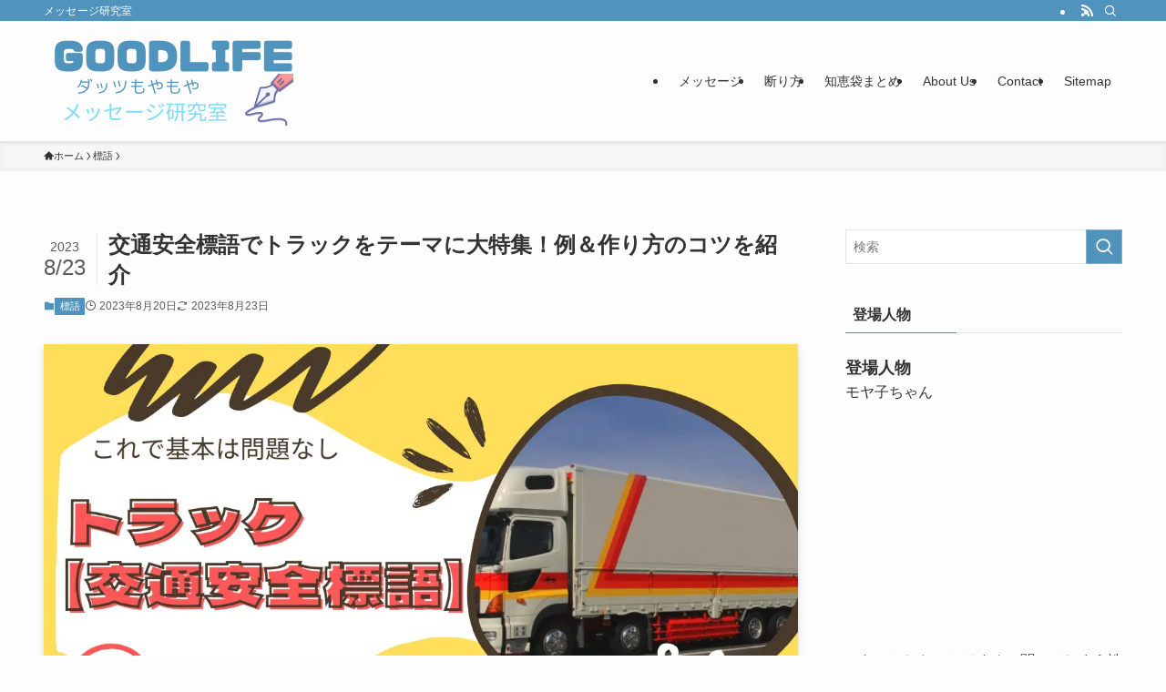

--- FILE ---
content_type: text/html; charset=UTF-8
request_url: https://datumoyamoya-life.com/archives/7752
body_size: 24546
content:
<!DOCTYPE html><html lang="ja" prefix="og: https://ogp.me/ns#" data-loaded="false" data-scrolled="false" data-spmenu="closed"><head><script data-no-optimize="1">var litespeed_docref=sessionStorage.getItem("litespeed_docref");litespeed_docref&&(Object.defineProperty(document,"referrer",{get:function(){return litespeed_docref}}),sessionStorage.removeItem("litespeed_docref"));</script> <meta charset="utf-8"><meta name="format-detection" content="telephone=no"><meta http-equiv="X-UA-Compatible" content="IE=edge"><meta name="viewport" content="width=device-width, viewport-fit=cover"> <script data-cfasync="false" data-no-defer="1" data-no-minify="1" data-no-optimize="1">var ewww_webp_supported=!1;function check_webp_feature(A,e){var w;e=void 0!==e?e:function(){},ewww_webp_supported?e(ewww_webp_supported):((w=new Image).onload=function(){ewww_webp_supported=0<w.width&&0<w.height,e&&e(ewww_webp_supported)},w.onerror=function(){e&&e(!1)},w.src="data:image/webp;base64,"+{alpha:"UklGRkoAAABXRUJQVlA4WAoAAAAQAAAAAAAAAAAAQUxQSAwAAAARBxAR/Q9ERP8DAABWUDggGAAAABQBAJ0BKgEAAQAAAP4AAA3AAP7mtQAAAA=="}[A])}check_webp_feature("alpha");</script><script data-cfasync="false" data-no-defer="1" data-no-minify="1" data-no-optimize="1">var Arrive=function(c,w){"use strict";if(c.MutationObserver&&"undefined"!=typeof HTMLElement){var r,a=0,u=(r=HTMLElement.prototype.matches||HTMLElement.prototype.webkitMatchesSelector||HTMLElement.prototype.mozMatchesSelector||HTMLElement.prototype.msMatchesSelector,{matchesSelector:function(e,t){return e instanceof HTMLElement&&r.call(e,t)},addMethod:function(e,t,r){var a=e[t];e[t]=function(){return r.length==arguments.length?r.apply(this,arguments):"function"==typeof a?a.apply(this,arguments):void 0}},callCallbacks:function(e,t){t&&t.options.onceOnly&&1==t.firedElems.length&&(e=[e[0]]);for(var r,a=0;r=e[a];a++)r&&r.callback&&r.callback.call(r.elem,r.elem);t&&t.options.onceOnly&&1==t.firedElems.length&&t.me.unbindEventWithSelectorAndCallback.call(t.target,t.selector,t.callback)},checkChildNodesRecursively:function(e,t,r,a){for(var i,n=0;i=e[n];n++)r(i,t,a)&&a.push({callback:t.callback,elem:i}),0<i.childNodes.length&&u.checkChildNodesRecursively(i.childNodes,t,r,a)},mergeArrays:function(e,t){var r,a={};for(r in e)e.hasOwnProperty(r)&&(a[r]=e[r]);for(r in t)t.hasOwnProperty(r)&&(a[r]=t[r]);return a},toElementsArray:function(e){return e=void 0!==e&&("number"!=typeof e.length||e===c)?[e]:e}}),e=(l.prototype.addEvent=function(e,t,r,a){a={target:e,selector:t,options:r,callback:a,firedElems:[]};return this._beforeAdding&&this._beforeAdding(a),this._eventsBucket.push(a),a},l.prototype.removeEvent=function(e){for(var t,r=this._eventsBucket.length-1;t=this._eventsBucket[r];r--)e(t)&&(this._beforeRemoving&&this._beforeRemoving(t),(t=this._eventsBucket.splice(r,1))&&t.length&&(t[0].callback=null))},l.prototype.beforeAdding=function(e){this._beforeAdding=e},l.prototype.beforeRemoving=function(e){this._beforeRemoving=e},l),t=function(i,n){var o=new e,l=this,s={fireOnAttributesModification:!1};return o.beforeAdding(function(t){var e=t.target;e!==c.document&&e!==c||(e=document.getElementsByTagName("html")[0]);var r=new MutationObserver(function(e){n.call(this,e,t)}),a=i(t.options);r.observe(e,a),t.observer=r,t.me=l}),o.beforeRemoving(function(e){e.observer.disconnect()}),this.bindEvent=function(e,t,r){t=u.mergeArrays(s,t);for(var a=u.toElementsArray(this),i=0;i<a.length;i++)o.addEvent(a[i],e,t,r)},this.unbindEvent=function(){var r=u.toElementsArray(this);o.removeEvent(function(e){for(var t=0;t<r.length;t++)if(this===w||e.target===r[t])return!0;return!1})},this.unbindEventWithSelectorOrCallback=function(r){var a=u.toElementsArray(this),i=r,e="function"==typeof r?function(e){for(var t=0;t<a.length;t++)if((this===w||e.target===a[t])&&e.callback===i)return!0;return!1}:function(e){for(var t=0;t<a.length;t++)if((this===w||e.target===a[t])&&e.selector===r)return!0;return!1};o.removeEvent(e)},this.unbindEventWithSelectorAndCallback=function(r,a){var i=u.toElementsArray(this);o.removeEvent(function(e){for(var t=0;t<i.length;t++)if((this===w||e.target===i[t])&&e.selector===r&&e.callback===a)return!0;return!1})},this},i=new function(){var s={fireOnAttributesModification:!1,onceOnly:!1,existing:!1};function n(e,t,r){return!(!u.matchesSelector(e,t.selector)||(e._id===w&&(e._id=a++),-1!=t.firedElems.indexOf(e._id)))&&(t.firedElems.push(e._id),!0)}var c=(i=new t(function(e){var t={attributes:!1,childList:!0,subtree:!0};return e.fireOnAttributesModification&&(t.attributes=!0),t},function(e,i){e.forEach(function(e){var t=e.addedNodes,r=e.target,a=[];null!==t&&0<t.length?u.checkChildNodesRecursively(t,i,n,a):"attributes"===e.type&&n(r,i)&&a.push({callback:i.callback,elem:r}),u.callCallbacks(a,i)})})).bindEvent;return i.bindEvent=function(e,t,r){t=void 0===r?(r=t,s):u.mergeArrays(s,t);var a=u.toElementsArray(this);if(t.existing){for(var i=[],n=0;n<a.length;n++)for(var o=a[n].querySelectorAll(e),l=0;l<o.length;l++)i.push({callback:r,elem:o[l]});if(t.onceOnly&&i.length)return r.call(i[0].elem,i[0].elem);setTimeout(u.callCallbacks,1,i)}c.call(this,e,t,r)},i},o=new function(){var a={};function i(e,t){return u.matchesSelector(e,t.selector)}var n=(o=new t(function(){return{childList:!0,subtree:!0}},function(e,r){e.forEach(function(e){var t=e.removedNodes,e=[];null!==t&&0<t.length&&u.checkChildNodesRecursively(t,r,i,e),u.callCallbacks(e,r)})})).bindEvent;return o.bindEvent=function(e,t,r){t=void 0===r?(r=t,a):u.mergeArrays(a,t),n.call(this,e,t,r)},o};d(HTMLElement.prototype),d(NodeList.prototype),d(HTMLCollection.prototype),d(HTMLDocument.prototype),d(Window.prototype);var n={};return s(i,n,"unbindAllArrive"),s(o,n,"unbindAllLeave"),n}function l(){this._eventsBucket=[],this._beforeAdding=null,this._beforeRemoving=null}function s(e,t,r){u.addMethod(t,r,e.unbindEvent),u.addMethod(t,r,e.unbindEventWithSelectorOrCallback),u.addMethod(t,r,e.unbindEventWithSelectorAndCallback)}function d(e){e.arrive=i.bindEvent,s(i,e,"unbindArrive"),e.leave=o.bindEvent,s(o,e,"unbindLeave")}}(window,void 0),ewww_webp_supported=!1;function check_webp_feature(e,t){var r;ewww_webp_supported?t(ewww_webp_supported):((r=new Image).onload=function(){ewww_webp_supported=0<r.width&&0<r.height,t(ewww_webp_supported)},r.onerror=function(){t(!1)},r.src="data:image/webp;base64,"+{alpha:"UklGRkoAAABXRUJQVlA4WAoAAAAQAAAAAAAAAAAAQUxQSAwAAAARBxAR/Q9ERP8DAABWUDggGAAAABQBAJ0BKgEAAQAAAP4AAA3AAP7mtQAAAA==",animation:"UklGRlIAAABXRUJQVlA4WAoAAAASAAAAAAAAAAAAQU5JTQYAAAD/////AABBTk1GJgAAAAAAAAAAAAAAAAAAAGQAAABWUDhMDQAAAC8AAAAQBxAREYiI/gcA"}[e])}function ewwwLoadImages(e){if(e){for(var t=document.querySelectorAll(".batch-image img, .image-wrapper a, .ngg-pro-masonry-item a, .ngg-galleria-offscreen-seo-wrapper a"),r=0,a=t.length;r<a;r++)ewwwAttr(t[r],"data-src",t[r].getAttribute("data-webp")),ewwwAttr(t[r],"data-thumbnail",t[r].getAttribute("data-webp-thumbnail"));for(var i=document.querySelectorAll("div.woocommerce-product-gallery__image"),r=0,a=i.length;r<a;r++)ewwwAttr(i[r],"data-thumb",i[r].getAttribute("data-webp-thumb"))}for(var n=document.querySelectorAll("video"),r=0,a=n.length;r<a;r++)ewwwAttr(n[r],"poster",e?n[r].getAttribute("data-poster-webp"):n[r].getAttribute("data-poster-image"));for(var o,l=document.querySelectorAll("img.ewww_webp_lazy_load"),r=0,a=l.length;r<a;r++)e&&(ewwwAttr(l[r],"data-lazy-srcset",l[r].getAttribute("data-lazy-srcset-webp")),ewwwAttr(l[r],"data-srcset",l[r].getAttribute("data-srcset-webp")),ewwwAttr(l[r],"data-lazy-src",l[r].getAttribute("data-lazy-src-webp")),ewwwAttr(l[r],"data-src",l[r].getAttribute("data-src-webp")),ewwwAttr(l[r],"data-orig-file",l[r].getAttribute("data-webp-orig-file")),ewwwAttr(l[r],"data-medium-file",l[r].getAttribute("data-webp-medium-file")),ewwwAttr(l[r],"data-large-file",l[r].getAttribute("data-webp-large-file")),null!=(o=l[r].getAttribute("srcset"))&&!1!==o&&o.includes("R0lGOD")&&ewwwAttr(l[r],"src",l[r].getAttribute("data-lazy-src-webp"))),l[r].className=l[r].className.replace(/\bewww_webp_lazy_load\b/,"");for(var s=document.querySelectorAll(".ewww_webp"),r=0,a=s.length;r<a;r++)e?(ewwwAttr(s[r],"srcset",s[r].getAttribute("data-srcset-webp")),ewwwAttr(s[r],"src",s[r].getAttribute("data-src-webp")),ewwwAttr(s[r],"data-orig-file",s[r].getAttribute("data-webp-orig-file")),ewwwAttr(s[r],"data-medium-file",s[r].getAttribute("data-webp-medium-file")),ewwwAttr(s[r],"data-large-file",s[r].getAttribute("data-webp-large-file")),ewwwAttr(s[r],"data-large_image",s[r].getAttribute("data-webp-large_image")),ewwwAttr(s[r],"data-src",s[r].getAttribute("data-webp-src"))):(ewwwAttr(s[r],"srcset",s[r].getAttribute("data-srcset-img")),ewwwAttr(s[r],"src",s[r].getAttribute("data-src-img"))),s[r].className=s[r].className.replace(/\bewww_webp\b/,"ewww_webp_loaded");window.jQuery&&jQuery.fn.isotope&&jQuery.fn.imagesLoaded&&(jQuery(".fusion-posts-container-infinite").imagesLoaded(function(){jQuery(".fusion-posts-container-infinite").hasClass("isotope")&&jQuery(".fusion-posts-container-infinite").isotope()}),jQuery(".fusion-portfolio:not(.fusion-recent-works) .fusion-portfolio-wrapper").imagesLoaded(function(){jQuery(".fusion-portfolio:not(.fusion-recent-works) .fusion-portfolio-wrapper").isotope()}))}function ewwwWebPInit(e){ewwwLoadImages(e),ewwwNggLoadGalleries(e),document.arrive(".ewww_webp",function(){ewwwLoadImages(e)}),document.arrive(".ewww_webp_lazy_load",function(){ewwwLoadImages(e)}),document.arrive("videos",function(){ewwwLoadImages(e)}),"loading"==document.readyState?document.addEventListener("DOMContentLoaded",ewwwJSONParserInit):("undefined"!=typeof galleries&&ewwwNggParseGalleries(e),ewwwWooParseVariations(e))}function ewwwAttr(e,t,r){null!=r&&!1!==r&&e.setAttribute(t,r)}function ewwwJSONParserInit(){"undefined"!=typeof galleries&&check_webp_feature("alpha",ewwwNggParseGalleries),check_webp_feature("alpha",ewwwWooParseVariations)}function ewwwWooParseVariations(e){if(e)for(var t=document.querySelectorAll("form.variations_form"),r=0,a=t.length;r<a;r++){var i=t[r].getAttribute("data-product_variations"),n=!1;try{for(var o in i=JSON.parse(i))void 0!==i[o]&&void 0!==i[o].image&&(void 0!==i[o].image.src_webp&&(i[o].image.src=i[o].image.src_webp,n=!0),void 0!==i[o].image.srcset_webp&&(i[o].image.srcset=i[o].image.srcset_webp,n=!0),void 0!==i[o].image.full_src_webp&&(i[o].image.full_src=i[o].image.full_src_webp,n=!0),void 0!==i[o].image.gallery_thumbnail_src_webp&&(i[o].image.gallery_thumbnail_src=i[o].image.gallery_thumbnail_src_webp,n=!0),void 0!==i[o].image.thumb_src_webp&&(i[o].image.thumb_src=i[o].image.thumb_src_webp,n=!0));n&&ewwwAttr(t[r],"data-product_variations",JSON.stringify(i))}catch(e){}}}function ewwwNggParseGalleries(e){if(e)for(var t in galleries){var r=galleries[t];galleries[t].images_list=ewwwNggParseImageList(r.images_list)}}function ewwwNggLoadGalleries(e){e&&document.addEventListener("ngg.galleria.themeadded",function(e,t){window.ngg_galleria._create_backup=window.ngg_galleria.create,window.ngg_galleria.create=function(e,t){var r=$(e).data("id");return galleries["gallery_"+r].images_list=ewwwNggParseImageList(galleries["gallery_"+r].images_list),window.ngg_galleria._create_backup(e,t)}})}function ewwwNggParseImageList(e){for(var t in e){var r=e[t];if(void 0!==r["image-webp"]&&(e[t].image=r["image-webp"],delete e[t]["image-webp"]),void 0!==r["thumb-webp"]&&(e[t].thumb=r["thumb-webp"],delete e[t]["thumb-webp"]),void 0!==r.full_image_webp&&(e[t].full_image=r.full_image_webp,delete e[t].full_image_webp),void 0!==r.srcsets)for(var a in r.srcsets)nggSrcset=r.srcsets[a],void 0!==r.srcsets[a+"-webp"]&&(e[t].srcsets[a]=r.srcsets[a+"-webp"],delete e[t].srcsets[a+"-webp"]);if(void 0!==r.full_srcsets)for(var i in r.full_srcsets)nggFSrcset=r.full_srcsets[i],void 0!==r.full_srcsets[i+"-webp"]&&(e[t].full_srcsets[i]=r.full_srcsets[i+"-webp"],delete e[t].full_srcsets[i+"-webp"])}return e}check_webp_feature("alpha",ewwwWebPInit);</script> <title>交通安全標語でトラックをテーマに大特集！例＆作り方のコツを紹介 - GOODLIFE~ダツもやもや~</title><meta name="description" content="今思えばとても恥ずかしいことではありますが、、以前、大型トラックがゆっくり左折しているときに「すごく慎重だな～」と思ったことがありました&#x1f4a6;"/><meta name="robots" content="follow, index, max-snippet:-1, max-video-preview:-1, max-image-preview:large"/><link rel="canonical" href="https://datumoyamoya-life.com/archives/7752" /><meta property="og:locale" content="ja_JP" /><meta property="og:type" content="article" /><meta property="og:title" content="交通安全標語でトラックをテーマに大特集！例＆作り方のコツを紹介 - GOODLIFE~ダツもやもや~" /><meta property="og:description" content="今思えばとても恥ずかしいことではありますが、、以前、大型トラックがゆっくり左折しているときに「すごく慎重だな～」と思ったことがありました&#x1f4a6;" /><meta property="og:url" content="https://datumoyamoya-life.com/archives/7752" /><meta property="og:site_name" content="GOODLIFE~ダツもやもや~" /><meta property="article:section" content="標語" /><meta property="og:updated_time" content="2023-08-23T08:33:26+09:00" /><meta property="og:image" content="https://datumoyamoya-life.com/wp-content/uploads/2023/08/トラック-【交通安全標語】.jpg" /><meta property="og:image:secure_url" content="https://datumoyamoya-life.com/wp-content/uploads/2023/08/トラック-【交通安全標語】.jpg" /><meta property="og:image:width" content="1200" /><meta property="og:image:height" content="630" /><meta property="og:image:alt" content="交通安全標語でトラックをテーマに大特集！例＆作り方のコツを紹介" /><meta property="og:image:type" content="image/jpeg" /><meta property="article:published_time" content="2023-08-20T05:21:37+09:00" /><meta property="article:modified_time" content="2023-08-23T08:33:26+09:00" /><meta name="twitter:card" content="summary_large_image" /><meta name="twitter:title" content="交通安全標語でトラックをテーマに大特集！例＆作り方のコツを紹介 - GOODLIFE~ダツもやもや~" /><meta name="twitter:description" content="今思えばとても恥ずかしいことではありますが、、以前、大型トラックがゆっくり左折しているときに「すごく慎重だな～」と思ったことがありました&#x1f4a6;" /><meta name="twitter:image" content="https://datumoyamoya-life.com/wp-content/uploads/2023/08/トラック-【交通安全標語】.jpg" /><meta name="twitter:label1" content="によって書かれた" /><meta name="twitter:data1" content="ダツモヤ" /><meta name="twitter:label2" content="読む時間" /><meta name="twitter:data2" content="2分" /> <script type="application/ld+json" class="rank-math-schema">{"@context":"https://schema.org","@graph":[{"@type":["Person","Organization"],"@id":"https://datumoyamoya-life.com/#person","name":"GOODLIFE~\u30c0\u30c4\u3082\u3084\u3082\u3084~"},{"@type":"WebSite","@id":"https://datumoyamoya-life.com/#website","url":"https://datumoyamoya-life.com","name":"GOODLIFE~\u30c0\u30c4\u3082\u3084\u3082\u3084~","publisher":{"@id":"https://datumoyamoya-life.com/#person"},"inLanguage":"ja"},{"@type":"ImageObject","@id":"https://datumoyamoya-life.com/wp-content/uploads/2023/08/\u30c8\u30e9\u30c3\u30af-\u3010\u4ea4\u901a\u5b89\u5168\u6a19\u8a9e\u3011.jpg","url":"https://datumoyamoya-life.com/wp-content/uploads/2023/08/\u30c8\u30e9\u30c3\u30af-\u3010\u4ea4\u901a\u5b89\u5168\u6a19\u8a9e\u3011.jpg","width":"1200","height":"630","caption":"\u4ea4\u901a\u5b89\u5168\u6a19\u8a9e\u3067\u30c8\u30e9\u30c3\u30af\u3092\u30c6\u30fc\u30de\u306b\u5927\u7279\u96c6\uff01\u4f8b\uff06\u4f5c\u308a\u65b9\u306e\u30b3\u30c4\u3092\u7d39\u4ecb","inLanguage":"ja"},{"@type":"WebPage","@id":"https://datumoyamoya-life.com/archives/7752#webpage","url":"https://datumoyamoya-life.com/archives/7752","name":"\u4ea4\u901a\u5b89\u5168\u6a19\u8a9e\u3067\u30c8\u30e9\u30c3\u30af\u3092\u30c6\u30fc\u30de\u306b\u5927\u7279\u96c6\uff01\u4f8b\uff06\u4f5c\u308a\u65b9\u306e\u30b3\u30c4\u3092\u7d39\u4ecb - GOODLIFE~\u30c0\u30c4\u3082\u3084\u3082\u3084~","datePublished":"2023-08-20T05:21:37+09:00","dateModified":"2023-08-23T08:33:26+09:00","isPartOf":{"@id":"https://datumoyamoya-life.com/#website"},"primaryImageOfPage":{"@id":"https://datumoyamoya-life.com/wp-content/uploads/2023/08/\u30c8\u30e9\u30c3\u30af-\u3010\u4ea4\u901a\u5b89\u5168\u6a19\u8a9e\u3011.jpg"},"inLanguage":"ja"},{"@type":"Person","@id":"https://datumoyamoya-life.com/author/datusan","name":"\u30c0\u30c4\u30e2\u30e4","url":"https://datumoyamoya-life.com/author/datusan","image":{"@type":"ImageObject","@id":"https://datumoyamoya-life.com/wp-content/litespeed/avatar/65aee3d3e9df930cd148ff9c81096af4.jpg?ver=1768966371","url":"https://datumoyamoya-life.com/wp-content/litespeed/avatar/65aee3d3e9df930cd148ff9c81096af4.jpg?ver=1768966371","caption":"\u30c0\u30c4\u30e2\u30e4","inLanguage":"ja"}},{"@type":"BlogPosting","headline":"\u4ea4\u901a\u5b89\u5168\u6a19\u8a9e\u3067\u30c8\u30e9\u30c3\u30af\u3092\u30c6\u30fc\u30de\u306b\u5927\u7279\u96c6\uff01\u4f8b\uff06\u4f5c\u308a\u65b9\u306e\u30b3\u30c4\u3092\u7d39\u4ecb - GOODLIFE~\u30c0\u30c4\u3082\u3084\u3082\u3084~","datePublished":"2023-08-20T05:21:37+09:00","dateModified":"2023-08-23T08:33:26+09:00","articleSection":"\u6a19\u8a9e","author":{"@id":"https://datumoyamoya-life.com/author/datusan","name":"\u30c0\u30c4\u30e2\u30e4"},"publisher":{"@id":"https://datumoyamoya-life.com/#person"},"description":"\u4eca\u601d\u3048\u3070\u3068\u3066\u3082\u6065\u305a\u304b\u3057\u3044\u3053\u3068\u3067\u306f\u3042\u308a\u307e\u3059\u304c\u3001\u3001\u4ee5\u524d\u3001\u5927\u578b\u30c8\u30e9\u30c3\u30af\u304c\u3086\u3063\u304f\u308a\u5de6\u6298\u3057\u3066\u3044\u308b\u3068\u304d\u306b\u300c\u3059\u3054\u304f\u614e\u91cd\u3060\u306a\uff5e\u300d\u3068\u601d\u3063\u305f\u3053\u3068\u304c\u3042\u308a\u307e\u3057\u305f&#x1f4a6;","name":"\u4ea4\u901a\u5b89\u5168\u6a19\u8a9e\u3067\u30c8\u30e9\u30c3\u30af\u3092\u30c6\u30fc\u30de\u306b\u5927\u7279\u96c6\uff01\u4f8b\uff06\u4f5c\u308a\u65b9\u306e\u30b3\u30c4\u3092\u7d39\u4ecb - GOODLIFE~\u30c0\u30c4\u3082\u3084\u3082\u3084~","@id":"https://datumoyamoya-life.com/archives/7752#richSnippet","isPartOf":{"@id":"https://datumoyamoya-life.com/archives/7752#webpage"},"image":{"@id":"https://datumoyamoya-life.com/wp-content/uploads/2023/08/\u30c8\u30e9\u30c3\u30af-\u3010\u4ea4\u901a\u5b89\u5168\u6a19\u8a9e\u3011.jpg"},"inLanguage":"ja","mainEntityOfPage":{"@id":"https://datumoyamoya-life.com/archives/7752#webpage"}}]}</script> <link rel="alternate" type="application/rss+xml" title="GOODLIFE~ダツもやもや~ &raquo; フィード" href="https://datumoyamoya-life.com/feed" /><link data-optimized="2" rel="stylesheet" href="https://datumoyamoya-life.com/wp-content/litespeed/css/347c38f630dfdaa94bb03259162e25e7.css?ver=f16aa" /><noscript><link href="https://datumoyamoya-life.com/wp-content/themes/swell/build/css/noscript.css" rel="stylesheet"></noscript><link rel="https://api.w.org/" href="https://datumoyamoya-life.com/wp-json/" /><link rel="alternate" title="JSON" type="application/json" href="https://datumoyamoya-life.com/wp-json/wp/v2/posts/7752" /><link rel='shortlink' href='https://datumoyamoya-life.com/?p=7752' /><link rel="icon" href="https://datumoyamoya-life.com/wp-content/uploads/2022/03/cropped-2-32x32.png" sizes="32x32" /><link rel="icon" href="https://datumoyamoya-life.com/wp-content/uploads/2022/03/cropped-2-192x192.png" sizes="192x192" /><link rel="apple-touch-icon" href="https://datumoyamoya-life.com/wp-content/uploads/2022/03/cropped-2-180x180.png" /><meta name="msapplication-TileImage" content="https://datumoyamoya-life.com/wp-content/uploads/2022/03/cropped-2-270x270.png" /></head><body> <script data-cfasync="false" data-no-defer="1" data-no-minify="1" data-no-optimize="1">if(typeof ewww_webp_supported==="undefined"){var ewww_webp_supported=!1}if(ewww_webp_supported){document.body.classList.add("webp-support")}</script> <div id="body_wrap" class="wp-singular post-template-default single single-post postid-7752 single-format-standard wp-theme-swell -body-solid -sidebar-on -frame-off id_7752" ><div id="sp_menu" class="p-spMenu -left"><div class="p-spMenu__inner"><div class="p-spMenu__closeBtn">
<button class="c-iconBtn -menuBtn c-plainBtn" data-onclick="toggleMenu" aria-label="メニューを閉じる">
<i class="c-iconBtn__icon icon-close-thin"></i>
</button></div><div class="p-spMenu__body"><div class="c-widget__title -spmenu">
MENU</div><div class="p-spMenu__nav"><ul class="c-spnav c-listMenu"><li class="menu-item menu-item-type-taxonomy menu-item-object-category menu-item-4237"><a href="https://datumoyamoya-life.com/archives/category/%e3%83%a1%e3%83%83%e3%82%bb%e3%83%bc%e3%82%b8">メッセージ</a></li><li class="menu-item menu-item-type-taxonomy menu-item-object-category menu-item-4238"><a href="https://datumoyamoya-life.com/archives/category/%e6%96%ad%e3%82%8a%e6%96%b9">断り方</a></li><li class="menu-item menu-item-type-taxonomy menu-item-object-category menu-item-4239"><a href="https://datumoyamoya-life.com/archives/category/%e7%9f%a5%e6%81%b5%e8%a2%8b%e3%81%be%e3%81%a8%e3%82%81">知恵袋まとめ</a></li><li class="menu-item menu-item-type-post_type menu-item-object-page menu-item-11965"><a href="https://datumoyamoya-life.com/about-us">About Us</a></li><li class="menu-item menu-item-type-post_type menu-item-object-page menu-item-11967"><a href="https://datumoyamoya-life.com/contact">Contact</a></li><li class="menu-item menu-item-type-post_type menu-item-object-page menu-item-11966"><a href="https://datumoyamoya-life.com/%e3%82%b5%e3%82%a4%e3%83%88%e3%83%9e%e3%83%83%e3%83%97">Sitemap</a></li></ul></div></div></div><div class="p-spMenu__overlay c-overlay" data-onclick="toggleMenu"></div></div><header id="header" class="l-header -series -series-right" data-spfix="1"><div class="l-header__bar pc_"><div class="l-header__barInner l-container"><div class="c-catchphrase">メッセージ研究室</div><ul class="c-iconList"><li class="c-iconList__item -rss">
<a href="https://datumoyamoya-life.com/feed" target="_blank" rel="noopener" class="c-iconList__link u-fz-14 hov-flash" aria-label="rss">
<i class="c-iconList__icon icon-rss" role="presentation"></i>
</a></li><li class="c-iconList__item -search">
<button class="c-iconList__link c-plainBtn u-fz-14 hov-flash" data-onclick="toggleSearch" aria-label="検索">
<i class="c-iconList__icon icon-search" role="presentation"></i>
</button></li></ul></div></div><div class="l-header__inner l-container"><div class="l-header__logo"><div class="c-headLogo -img"><a href="https://datumoyamoya-life.com/" title="GOODLIFE~ダツもやもや~" class="c-headLogo__link" rel="home"><picture><source srcset="https://datumoyamoya-life.com/wp-content/uploads/2022/03/good-2.png.webp"  type="image/webp"><img data-lazyloaded="1" src="[data-uri]" width="570" height="200" data-src="https://datumoyamoya-life.com/wp-content/uploads/2022/03/good-2.png.webp" alt="GOODLIFE~ダツもやもや~" class="c-headLogo__img" data-srcset="https://datumoyamoya-life.com/wp-content/uploads/2022/03/good-2.png.webp 570w, https://datumoyamoya-life.com/wp-content/uploads/2022/03/good-2-300x105.png.webp 300w" data-sizes="(max-width: 959px) 50vw, 800px" decoding="async" loading="eager"  data-eio="p"></picture></a></div></div><nav id="gnav" class="l-header__gnav c-gnavWrap"><ul class="c-gnav"><li class="menu-item menu-item-type-taxonomy menu-item-object-category menu-item-4237"><a href="https://datumoyamoya-life.com/archives/category/%e3%83%a1%e3%83%83%e3%82%bb%e3%83%bc%e3%82%b8"><span class="ttl">メッセージ</span></a></li><li class="menu-item menu-item-type-taxonomy menu-item-object-category menu-item-4238"><a href="https://datumoyamoya-life.com/archives/category/%e6%96%ad%e3%82%8a%e6%96%b9"><span class="ttl">断り方</span></a></li><li class="menu-item menu-item-type-taxonomy menu-item-object-category menu-item-4239"><a href="https://datumoyamoya-life.com/archives/category/%e7%9f%a5%e6%81%b5%e8%a2%8b%e3%81%be%e3%81%a8%e3%82%81"><span class="ttl">知恵袋まとめ</span></a></li><li class="menu-item menu-item-type-post_type menu-item-object-page menu-item-11965"><a href="https://datumoyamoya-life.com/about-us"><span class="ttl">About Us</span></a></li><li class="menu-item menu-item-type-post_type menu-item-object-page menu-item-11967"><a href="https://datumoyamoya-life.com/contact"><span class="ttl">Contact</span></a></li><li class="menu-item menu-item-type-post_type menu-item-object-page menu-item-11966"><a href="https://datumoyamoya-life.com/%e3%82%b5%e3%82%a4%e3%83%88%e3%83%9e%e3%83%83%e3%83%97"><span class="ttl">Sitemap</span></a></li></ul></nav><div class="l-header__customBtn sp_">
<button class="c-iconBtn c-plainBtn" data-onclick="toggleSearch" aria-label="検索ボタン">
<i class="c-iconBtn__icon icon-search"></i>
</button></div><div class="l-header__menuBtn sp_">
<button class="c-iconBtn -menuBtn c-plainBtn" data-onclick="toggleMenu" aria-label="メニューボタン">
<i class="c-iconBtn__icon icon-menu-thin"></i>
</button></div></div><div class="l-header__spNav" data-loop="0"><ul class="p-spHeadMenu"><li class="menu-item menu-item-type-taxonomy menu-item-object-category menu-item-4237 swiper-slide"><a href="https://datumoyamoya-life.com/archives/category/%e3%83%a1%e3%83%83%e3%82%bb%e3%83%bc%e3%82%b8"><span>メッセージ</span></a></li><li class="menu-item menu-item-type-taxonomy menu-item-object-category menu-item-4238 swiper-slide"><a href="https://datumoyamoya-life.com/archives/category/%e6%96%ad%e3%82%8a%e6%96%b9"><span>断り方</span></a></li><li class="menu-item menu-item-type-taxonomy menu-item-object-category menu-item-4239 swiper-slide"><a href="https://datumoyamoya-life.com/archives/category/%e7%9f%a5%e6%81%b5%e8%a2%8b%e3%81%be%e3%81%a8%e3%82%81"><span>知恵袋まとめ</span></a></li><li class="menu-item menu-item-type-post_type menu-item-object-page menu-item-11965 swiper-slide"><a href="https://datumoyamoya-life.com/about-us"><span>About Us</span></a></li><li class="menu-item menu-item-type-post_type menu-item-object-page menu-item-11967 swiper-slide"><a href="https://datumoyamoya-life.com/contact"><span>Contact</span></a></li><li class="menu-item menu-item-type-post_type menu-item-object-page menu-item-11966 swiper-slide"><a href="https://datumoyamoya-life.com/%e3%82%b5%e3%82%a4%e3%83%88%e3%83%9e%e3%83%83%e3%83%97"><span>Sitemap</span></a></li></ul></div></header><div id="fix_header" class="l-fixHeader -series -series-right"><div class="l-fixHeader__inner l-container"><div class="l-fixHeader__logo"><div class="c-headLogo -img"><a href="https://datumoyamoya-life.com/" title="GOODLIFE~ダツもやもや~" class="c-headLogo__link" rel="home"><picture><source srcset="https://datumoyamoya-life.com/wp-content/uploads/2022/03/good-2.png.webp"  type="image/webp"><img data-lazyloaded="1" src="[data-uri]" width="570" height="200" data-src="https://datumoyamoya-life.com/wp-content/uploads/2022/03/good-2.png.webp" alt="GOODLIFE~ダツもやもや~" class="c-headLogo__img" data-srcset="https://datumoyamoya-life.com/wp-content/uploads/2022/03/good-2.png.webp 570w, https://datumoyamoya-life.com/wp-content/uploads/2022/03/good-2-300x105.png.webp 300w" data-sizes="(max-width: 959px) 50vw, 800px" decoding="async" loading="eager"  data-eio="p"></picture></a></div></div><div class="l-fixHeader__gnav c-gnavWrap"><ul class="c-gnav"><li class="menu-item menu-item-type-taxonomy menu-item-object-category menu-item-4237"><a href="https://datumoyamoya-life.com/archives/category/%e3%83%a1%e3%83%83%e3%82%bb%e3%83%bc%e3%82%b8"><span class="ttl">メッセージ</span></a></li><li class="menu-item menu-item-type-taxonomy menu-item-object-category menu-item-4238"><a href="https://datumoyamoya-life.com/archives/category/%e6%96%ad%e3%82%8a%e6%96%b9"><span class="ttl">断り方</span></a></li><li class="menu-item menu-item-type-taxonomy menu-item-object-category menu-item-4239"><a href="https://datumoyamoya-life.com/archives/category/%e7%9f%a5%e6%81%b5%e8%a2%8b%e3%81%be%e3%81%a8%e3%82%81"><span class="ttl">知恵袋まとめ</span></a></li><li class="menu-item menu-item-type-post_type menu-item-object-page menu-item-11965"><a href="https://datumoyamoya-life.com/about-us"><span class="ttl">About Us</span></a></li><li class="menu-item menu-item-type-post_type menu-item-object-page menu-item-11967"><a href="https://datumoyamoya-life.com/contact"><span class="ttl">Contact</span></a></li><li class="menu-item menu-item-type-post_type menu-item-object-page menu-item-11966"><a href="https://datumoyamoya-life.com/%e3%82%b5%e3%82%a4%e3%83%88%e3%83%9e%e3%83%83%e3%83%97"><span class="ttl">Sitemap</span></a></li></ul></div></div></div><div id="breadcrumb" class="p-breadcrumb -bg-on"><ol class="p-breadcrumb__list l-container"><li class="p-breadcrumb__item"><a href="https://datumoyamoya-life.com/" class="p-breadcrumb__text"><span class="__home icon-home"> ホーム</span></a></li><li class="p-breadcrumb__item"><a href="https://datumoyamoya-life.com/archives/category/%e6%a8%99%e8%aa%9e" class="p-breadcrumb__text"><span>標語</span></a></li><li class="p-breadcrumb__item"><span class="p-breadcrumb__text">交通安全標語でトラックをテーマに大特集！例＆作り方のコツを紹介</span></li></ol></div><div id="content" class="l-content l-container" data-postid="7752" data-pvct="true"><main id="main_content" class="l-mainContent l-article"><article class="l-mainContent__inner" data-clarity-region="article"><div class="p-articleHead c-postTitle"><h1 class="c-postTitle__ttl">交通安全標語でトラックをテーマに大特集！例＆作り方のコツを紹介</h1>
<time class="c-postTitle__date u-thin" datetime="2023-08-23" aria-hidden="true">
<span class="__y">2023</span>
<span class="__md">8/23</span>
</time></div><div class="p-articleMetas -top"><div class="p-articleMetas__termList c-categoryList">
<a class="c-categoryList__link hov-flash-up" href="https://datumoyamoya-life.com/archives/category/%e6%a8%99%e8%aa%9e" data-cat-id="16">
標語			</a></div><div class="p-articleMetas__times c-postTimes u-thin">
<time class="c-postTimes__posted icon-posted" datetime="2023-08-20" aria-label="公開日">2023年8月20日</time><time class="c-postTimes__modified icon-modified" datetime="2023-08-23" aria-label="更新日">2023年8月23日</time></div></div><figure class="p-articleThumb"><picture><source srcset="https://datumoyamoya-life.com/wp-content/uploads/2023/08/トラック-【交通安全標語】.jpg.webp"  type="image/webp"><img data-lazyloaded="1" src="[data-uri]" width="1200" height="630" data-src="https://datumoyamoya-life.com/wp-content/uploads/2023/08/トラック-【交通安全標語】.jpg.webp" alt="交通安全標語でトラックをテーマに大特集！例＆作り方のコツを紹介" class="p-articleThumb__img" data-srcset="https://datumoyamoya-life.com/wp-content/uploads/2023/08/トラック-【交通安全標語】.jpg.webp 1200w, https://datumoyamoya-life.com/wp-content/uploads/2023/08/トラック-【交通安全標語】-300x158.jpg.webp 300w, https://datumoyamoya-life.com/wp-content/uploads/2023/08/トラック-【交通安全標語】-1024x538.jpg.webp 1024w, https://datumoyamoya-life.com/wp-content/uploads/2023/08/トラック-【交通安全標語】-768x403.jpg.webp 768w" data-sizes="(min-width: 960px) 960px, 100vw"  data-eio="p"></picture></figure><div class="w-singleTop"><div id="text-5" class="widget c-widget widget_text"><div class="textwidget"><p>※当サイトは、海外在住者に向けて情報を発信しています。</p></div></div></div><div class="post_content"><p><img decoding="async" class="alignnone size-full wp-image-7777 lazyload ewww_webp_lazy_load" src="[data-uri]" data-src="http://datumoyamoya-life.com/wp-content/uploads/2023/08/トラック-【交通安全標語】.jpg.webp" alt="交通安全標語でトラックをテーマに大特集！例＆作り方のコツを紹介" width="1200" height="630" data-srcset="https://datumoyamoya-life.com/wp-content/uploads/2023/08/トラック-【交通安全標語】.jpg.webp 1200w, https://datumoyamoya-life.com/wp-content/uploads/2023/08/トラック-【交通安全標語】-300x158.jpg.webp 300w, https://datumoyamoya-life.com/wp-content/uploads/2023/08/トラック-【交通安全標語】-1024x538.jpg.webp 1024w, https://datumoyamoya-life.com/wp-content/uploads/2023/08/トラック-【交通安全標語】-768x403.jpg.webp 768w" sizes="(max-width: 1200px) 100vw, 1200px"  data-aspectratio="1200/630" data-src-webp="http://datumoyamoya-life.com/wp-content/uploads/2023/08/トラック-【交通安全標語】.jpg.webp"><noscript><img decoding="async" class="alignnone size-full wp-image-7777" src="http://datumoyamoya-life.com/wp-content/uploads/2023/08/トラック-【交通安全標語】.jpg.webp" alt="交通安全標語でトラックをテーマに大特集！例＆作り方のコツを紹介" width="1200" height="630" srcset="https://datumoyamoya-life.com/wp-content/uploads/2023/08/トラック-【交通安全標語】.jpg.webp 1200w, https://datumoyamoya-life.com/wp-content/uploads/2023/08/トラック-【交通安全標語】-300x158.jpg.webp 300w, https://datumoyamoya-life.com/wp-content/uploads/2023/08/トラック-【交通安全標語】-1024x538.jpg.webp 1024w, https://datumoyamoya-life.com/wp-content/uploads/2023/08/トラック-【交通安全標語】-768x403.jpg.webp 768w" sizes="(max-width: 1200px) 100vw, 1200px" ></noscript></p><div class="blank-box sticky st-yellow"><strong><span style="color: #ff0000;">この記事を読んだら</span></strong><br />
&#x2714;<strong>トラックをテーマにした交通安全標語について基本的なことから知ることができます</strong></div><p><span class="marker-under-blue">今思えばとても恥ずかしいことではありますが</span>、、以前、大型トラックがゆっくり左折しているときに「<strong>すごく慎重だな～</strong>」と思ったことがありました&#x1f4a6;</p><p>その後、ひょんなことからトラックを運転する機会がありましてこの考え方は360℃以上変わってしまったわけであります。</p><p>モノがないと生きていけない私たちの物流を支えている『<strong>トラック』をテーマにした交通安全標語</strong>について特集していきたいと思います。<br /></p><div class="p-toc -double"><span class="p-toc__ttl">目次</span></div><h2>トラックがテーマの交通安全標語とは</h2><p><img decoding="async" class="size-full wp-image-7779 aligncenter lazyload ewww_webp_lazy_load" src="[data-uri]" data-src="http://datumoyamoya-life.com/wp-content/uploads/2023/08/トラック-【交通安全標語】-1.jpg.webp" alt="トラック 【交通安全標語】" width="640" height="427" data-srcset="https://datumoyamoya-life.com/wp-content/uploads/2023/08/トラック-【交通安全標語】-1.jpg.webp 640w, https://datumoyamoya-life.com/wp-content/uploads/2023/08/トラック-【交通安全標語】-1-300x200.jpg.webp 300w" sizes="(max-width: 640px) 100vw, 640px"  data-aspectratio="640/427" data-src-webp="http://datumoyamoya-life.com/wp-content/uploads/2023/08/トラック-【交通安全標語】-1.jpg.webp"><noscript><img decoding="async" class="size-full wp-image-7779 aligncenter" src="http://datumoyamoya-life.com/wp-content/uploads/2023/08/トラック-【交通安全標語】-1.jpg.webp" alt="トラック 【交通安全標語】" width="640" height="427" srcset="https://datumoyamoya-life.com/wp-content/uploads/2023/08/トラック-【交通安全標語】-1.jpg.webp 640w, https://datumoyamoya-life.com/wp-content/uploads/2023/08/トラック-【交通安全標語】-1-300x200.jpg.webp 300w" sizes="(max-width: 640px) 100vw, 640px" ></noscript></p><p>まず、今回のトピックであります、、</p><p>【<strong><span style="font-size: 20px;">トラックがテーマの交通安全標語</span></strong>】とは:</p><p><span style="font-size: 20px;"><strong>(業務用)トラックの事故未然防止に向けた運転マナー向上のため！運転手の注意喚起や知識整理のため！</strong></span></p><p>運送会社では社内で交通安全標語に取り組んでいる会社が多いんですが、目的は運転中の事故防止につなげるため。</p><p>国内の物流と言われると貨物鉄道輸送や船舶輸送がありますが、過半数を占めるのが自動車輸送。そのなかでも『<strong>トラック</strong>』が中心。<span style="font-size: 16px;">(※もちろんすべての物流が大切であります&#x1f647;&#x1f3fb;)</span></p><p>業務用トラックは一般的な車と比べて大きくて重量があります。それだけ交通事故時の危険性が高くなります。</p><p><span style="color: #ff0000;">運転前の朝礼時にこうした交通安全標語を声に出すことで、体が無意識に覚えてとっさの判断に役に立つ可能性も十分考えられます</span>。</p><div class="speech-wrap sb-id-4 sbs-line sbp-r sbis-cb cf"><div class="speech-person"><figure class="speech-icon"><img decoding="async" class="alignnone size-full wp-image-7770 lazyload ewww_webp_lazy_load" src="[data-uri]" data-src="http://datumoyamoya-life.com/wp-content/uploads/2023/08/名称未設定のデザイン-2023-08-23T051231.699.png.webp" alt="トラックドライバー" width="250" height="250" data-srcset="https://datumoyamoya-life.com/wp-content/uploads/2023/08/名称未設定のデザイン-2023-08-23T051231.699.png.webp 250w, https://datumoyamoya-life.com/wp-content/uploads/2023/08/名称未設定のデザイン-2023-08-23T051231.699-150x150.png.webp 150w, https://datumoyamoya-life.com/wp-content/uploads/2023/08/名称未設定のデザイン-2023-08-23T051231.699-100x100.png.webp 100w" sizes="(max-width: 250px) 100vw, 250px"  data-aspectratio="250/250" data-src-webp="http://datumoyamoya-life.com/wp-content/uploads/2023/08/名称未設定のデザイン-2023-08-23T051231.699.png.webp"><noscript><img decoding="async" class="alignnone size-full wp-image-7770" src="http://datumoyamoya-life.com/wp-content/uploads/2023/08/名称未設定のデザイン-2023-08-23T051231.699.png.webp" alt="トラックドライバー" width="250" height="250" srcset="https://datumoyamoya-life.com/wp-content/uploads/2023/08/名称未設定のデザイン-2023-08-23T051231.699.png.webp 250w, https://datumoyamoya-life.com/wp-content/uploads/2023/08/名称未設定のデザイン-2023-08-23T051231.699-150x150.png.webp 150w, https://datumoyamoya-life.com/wp-content/uploads/2023/08/名称未設定のデザイン-2023-08-23T051231.699-100x100.png.webp 100w" sizes="(max-width: 250px) 100vw, 250px" ></noscript></figure></div><div class="speech-balloon"><p>「事故に気をつけましょう！」丁寧に説明することもできますが、、標語のように短い言葉を声に出せば体で覚えることもあります&#x1f44c;</p></div></div><h2>トラックがテーマの作品例＆技法(コツ)を合わせてご紹介！</h2><div class="speech-wrap sb-id-7 sbs-stn sbp-l sbis-sb cf"><div class="speech-person"><figure class="speech-icon"><img decoding="async" class="alignnone size-full wp-image-7772 lazyload ewww_webp_lazy_load" src="[data-uri]" data-src="http://datumoyamoya-life.com/wp-content/uploads/2023/08/名称未設定のデザイン-2023-08-23T051418.352.png.webp" alt="トラックドライバー　よっしゃー！やるぞ" width="250" height="250" data-srcset="https://datumoyamoya-life.com/wp-content/uploads/2023/08/名称未設定のデザイン-2023-08-23T051418.352.png.webp 250w, https://datumoyamoya-life.com/wp-content/uploads/2023/08/名称未設定のデザイン-2023-08-23T051418.352-150x150.png.webp 150w, https://datumoyamoya-life.com/wp-content/uploads/2023/08/名称未設定のデザイン-2023-08-23T051418.352-100x100.png.webp 100w" sizes="(max-width: 250px) 100vw, 250px"  data-aspectratio="250/250" data-src-webp="http://datumoyamoya-life.com/wp-content/uploads/2023/08/名称未設定のデザイン-2023-08-23T051418.352.png.webp"><noscript><img decoding="async" class="alignnone size-full wp-image-7772" src="http://datumoyamoya-life.com/wp-content/uploads/2023/08/名称未設定のデザイン-2023-08-23T051418.352.png.webp" alt="トラックドライバー　よっしゃー！やるぞ" width="250" height="250" srcset="https://datumoyamoya-life.com/wp-content/uploads/2023/08/名称未設定のデザイン-2023-08-23T051418.352.png.webp 250w, https://datumoyamoya-life.com/wp-content/uploads/2023/08/名称未設定のデザイン-2023-08-23T051418.352-150x150.png.webp 150w, https://datumoyamoya-life.com/wp-content/uploads/2023/08/名称未設定のデザイン-2023-08-23T051418.352-100x100.png.webp 100w" sizes="(max-width: 250px) 100vw, 250px" ></noscript></figure></div><div class="speech-balloon"><p>世の中に公開されている【トラックがテーマの交通安全標語】をご覧いただきましょう。交通安全標語から引用させて頂きますね&#x1f647;&#x1f3fb;</p></div><p>&nbsp;</p></div><div class="blank-box bb-blue" style="text-align: center;"><span style="color: #ff0000;"><strong>すべての交通安全標語が素晴らしく色んな気付きがあります。</strong></span></div><h3>例1.比喩を用いる</h3><blockquote><p style="text-align: center;"><span style="color: #000000;">運転中 手にした凶器 スマートフォン</span></p><p style="text-align: right;">引用元:交協連「交通事故防止に関する標語・体験記・児童画」2022年入選作品より</p></blockquote><p><strong><span style="color: #ff0000;">～技法～</span></strong><br />
こちらの標語をみてお分かりだと思いますが、<strong>スマートフォンを凶器に喩え(たとえ)ています</strong>。</p><p>「スマートフォンを使いながら運転しないように」とただ伝えるだけでなく、どれだけ恐ろしいことか！たった1語で表現できます。</p><p><span class="marker-under-blue">長文で説明することなく「ながら運転の危険性」の程度や度合いを表現できるのが【<strong>比喩</strong>】であります</span>。読み手にインパクトを与える言い回しにしたい方には必見の技術。</p><p><strong><span style="color: #993300;">～所感～</span></strong><br />
たった3句からなりますが、心にグサッとくる標語ですよね&#x1f914;</p><p>本当に「ながら運転」って怖い&#x1f4a6;</p><p>事故の原因で&#8221;不注意&#8221;が挙げられます。スマホみながら運転は視野が限定されてしまうので、死角になっているところから人が飛び出してきたのに気付かなかった可能性は考えられますよね～。</p><p>特に大型トラックになれば、ミラーで確認しても見えづらい死角がありますので注意が必要ですね。<br /></p><h3>例2.リズムを意識する</h3><p>まずは素晴らしい作品を・・・</p><blockquote><p style="text-align: center;"><span style="color: #000000;">目に見えぬ　危険を察知　プロの技</span></p><p style="text-align: right;">引用元:交協連「交通事故防止に関する標語・体験記・児童画」2022年入選作品より</p></blockquote><p><strong><span style="color: #ff0000;">～ポイント～</span></strong><br />
こちらの交通安全標語の内容に目がいってしまいますが、、後ほど素晴らしさには触れたいと思います&#x1f647;&#x1f3fb;</p><p><span class="marker marker-under">標語の型に注目してください。俳句ではお馴染みの「<strong>五・七・五</strong>」音の形をとっています</span>。</p><p>日本語特有の美しいテンポがよい響きと言われておりますよ～&#x1f44c;</p><p><strong>実際に数えてみましょうか</strong>。</p><p>『目に見えぬ』&#x27a1;「め・に・み・え・ぬ」の<strong>五音</strong></p><p>『危険を察知』&#x27a1;「き・け・ん・を・さ・っ・ち」の<strong>七音</strong></p><div class="speech-wrap sb-id-4 sbs-line sbp-r sbis-cb cf"><div class="speech-person"><figure class="speech-icon"><img decoding="async" class="alignnone size-full wp-image-7647 lazyload ewww_webp_lazy_load" src="[data-uri]" data-src="http://datumoyamoya-life.com/wp-content/uploads/2023/08/名称未設定のデザイン-2023-08-14T055951.740.png.webp" alt="頬む　女性" width="250" height="250" data-srcset="https://datumoyamoya-life.com/wp-content/uploads/2023/08/名称未設定のデザイン-2023-08-14T055951.740.png.webp 250w, https://datumoyamoya-life.com/wp-content/uploads/2023/08/名称未設定のデザイン-2023-08-14T055951.740-150x150.png.webp 150w, https://datumoyamoya-life.com/wp-content/uploads/2023/08/名称未設定のデザイン-2023-08-14T055951.740-100x100.png.webp 100w" sizes="(max-width: 250px) 100vw, 250px"  data-aspectratio="250/250" data-src-webp="http://datumoyamoya-life.com/wp-content/uploads/2023/08/名称未設定のデザイン-2023-08-14T055951.740.png.webp"><noscript><img decoding="async" class="alignnone size-full wp-image-7647" src="http://datumoyamoya-life.com/wp-content/uploads/2023/08/名称未設定のデザイン-2023-08-14T055951.740.png.webp" alt="頬む　女性" width="250" height="250" srcset="https://datumoyamoya-life.com/wp-content/uploads/2023/08/名称未設定のデザイン-2023-08-14T055951.740.png.webp 250w, https://datumoyamoya-life.com/wp-content/uploads/2023/08/名称未設定のデザイン-2023-08-14T055951.740-150x150.png.webp 150w, https://datumoyamoya-life.com/wp-content/uploads/2023/08/名称未設定のデザイン-2023-08-14T055951.740-100x100.png.webp 100w" sizes="(max-width: 250px) 100vw, 250px" ></noscript></figure></div><div class="speech-balloon"><p>「<strong>っ</strong>」・・・小さい「つ」は<span style="color: #ff0000;">促音(そくおん)</span>と言いまして1音カウントしますよ&#x1f60a;</p></div></div><p>『プロの技』&#x27a1;「ぷ・ろ・の・わ・ざ」の<strong>五音</strong></p><p>ご覧いただいたように、五七五の形を意識するだけで「うんうん！わかってるね～」と思われちゃいますよ&#x1f44d;</p><p><strong><span style="color: #993300;">～所感～</span></strong><br />
さて、<span class="marker-under">内容面でもシンプルにトラックを運転するうえで大事なことが詰まっています</span>。</p><p>「<strong>目に見えぬ　危険を察知</strong>」は、とてつもなく深～い言葉&#x2755;個人的に、、話始めると永遠に止まらないレベルです。</p><p>トラックを運転することは、常に予測の連続です。</p><p>基本的なことになりますが、カーブや右左折時には、内輪差を意識して曲がらなければなりません。</p><p>渋滞で納期に間に合うか怪しくなったときには精神的にイライラしてくる自分を基準に行動しなければなりません。</p><p><img decoding="async" class="size-full wp-image-7766 aligncenter lazyload ewww_webp_lazy_load" src="[data-uri]" data-src="http://datumoyamoya-life.com/wp-content/uploads/2023/08/25863949_s.jpg.webp" alt="トラック　内輪差" width="640" height="427" data-srcset="https://datumoyamoya-life.com/wp-content/uploads/2023/08/25863949_s.jpg.webp 640w, https://datumoyamoya-life.com/wp-content/uploads/2023/08/25863949_s-300x200.jpg.webp 300w" sizes="(max-width: 640px) 100vw, 640px"  data-aspectratio="640/427" data-src-webp="http://datumoyamoya-life.com/wp-content/uploads/2023/08/25863949_s.jpg.webp"><noscript><img decoding="async" class="size-full wp-image-7766 aligncenter" src="http://datumoyamoya-life.com/wp-content/uploads/2023/08/25863949_s.jpg.webp" alt="トラック　内輪差" width="640" height="427" srcset="https://datumoyamoya-life.com/wp-content/uploads/2023/08/25863949_s.jpg.webp 640w, https://datumoyamoya-life.com/wp-content/uploads/2023/08/25863949_s-300x200.jpg.webp 300w" sizes="(max-width: 640px) 100vw, 640px" ></noscript></p><h3>例3.押韻(おういん)</h3><p><strong>押韻(おういん)</strong>とは<strong><span style="color: #ff0000;">、似たような音の響き(韻)を用いること！</span></strong>押韻を用いれば、読み応えのある標語を作ることができます。</p><div class="blank-box" style="text-align: center;">例)『トラックで　届け<strong>たい</strong>・贈り<strong>たい</strong>　安心を』byメッセージ研究室</div><div class="speech-wrap sb-id-4 sbs-line sbp-r sbis-cb cf"><div class="speech-person"><figure class="speech-icon"><img decoding="async" class="alignnone size-full wp-image-7643 lazyload ewww_webp_lazy_load" src="[data-uri]" data-src="http://datumoyamoya-life.com/wp-content/uploads/2023/08/名称未設定のデザイン-2023-08-14T055337.878.png.webp" alt="" width="250" height="250" data-srcset="https://datumoyamoya-life.com/wp-content/uploads/2023/08/名称未設定のデザイン-2023-08-14T055337.878.png.webp 250w, https://datumoyamoya-life.com/wp-content/uploads/2023/08/名称未設定のデザイン-2023-08-14T055337.878-150x150.png.webp 150w, https://datumoyamoya-life.com/wp-content/uploads/2023/08/名称未設定のデザイン-2023-08-14T055337.878-100x100.png.webp 100w" sizes="(max-width: 250px) 100vw, 250px"  data-aspectratio="250/250" data-src-webp="http://datumoyamoya-life.com/wp-content/uploads/2023/08/名称未設定のデザイン-2023-08-14T055337.878.png.webp"><noscript><img decoding="async" class="alignnone size-full wp-image-7643" src="http://datumoyamoya-life.com/wp-content/uploads/2023/08/名称未設定のデザイン-2023-08-14T055337.878.png.webp" alt="" width="250" height="250" srcset="https://datumoyamoya-life.com/wp-content/uploads/2023/08/名称未設定のデザイン-2023-08-14T055337.878.png.webp 250w, https://datumoyamoya-life.com/wp-content/uploads/2023/08/名称未設定のデザイン-2023-08-14T055337.878-150x150.png.webp 150w, https://datumoyamoya-life.com/wp-content/uploads/2023/08/名称未設定のデザイン-2023-08-14T055337.878-100x100.png.webp 100w" sizes="(max-width: 250px) 100vw, 250px" ></noscript></figure></div><div class="speech-balloon"><p>韻だからってラップ調で話すのはやめてくださいね&#x1f602;</p></div></div><div class="speech-wrap sb-id-3 sbs-line sbp-l sbis-cb cf"><div class="speech-person"><figure class="speech-icon"><img decoding="async" class="alignnone size-full wp-image-7774 lazyload ewww_webp_lazy_load" src="[data-uri]" data-src="http://datumoyamoya-life.com/wp-content/uploads/2023/08/名称未設定のデザイン-2023-08-23T051731.154.png.webp" alt="交通安全標語 無意識で体が覚える" width="250" height="250" data-srcset="https://datumoyamoya-life.com/wp-content/uploads/2023/08/名称未設定のデザイン-2023-08-23T051731.154.png.webp 250w, https://datumoyamoya-life.com/wp-content/uploads/2023/08/名称未設定のデザイン-2023-08-23T051731.154-150x150.png.webp 150w, https://datumoyamoya-life.com/wp-content/uploads/2023/08/名称未設定のデザイン-2023-08-23T051731.154-100x100.png.webp 100w" sizes="(max-width: 250px) 100vw, 250px"  data-aspectratio="250/250" data-src-webp="http://datumoyamoya-life.com/wp-content/uploads/2023/08/名称未設定のデザイン-2023-08-23T051731.154.png.webp"><noscript><img decoding="async" class="alignnone size-full wp-image-7774" src="http://datumoyamoya-life.com/wp-content/uploads/2023/08/名称未設定のデザイン-2023-08-23T051731.154.png.webp" alt="交通安全標語 無意識で体が覚える" width="250" height="250" srcset="https://datumoyamoya-life.com/wp-content/uploads/2023/08/名称未設定のデザイン-2023-08-23T051731.154.png.webp 250w, https://datumoyamoya-life.com/wp-content/uploads/2023/08/名称未設定のデザイン-2023-08-23T051731.154-150x150.png.webp 150w, https://datumoyamoya-life.com/wp-content/uploads/2023/08/名称未設定のデザイン-2023-08-23T051731.154-100x100.png.webp 100w" sizes="(max-width: 250px) 100vw, 250px" ></noscript></figure></div><div class="speech-balloon"><p>YO！・・・、韻をうまく用いればリズミカルに聞こえて口ずさむたくもなりますね(笑)<br />
無意識レベルで体に刻み込まれるようになれば安全運転につながる良さもあります。。</p><p>でも、真剣に向き合うことも忘れずに！</p></div></div><p></p><h2>トラックがテーマの交通安全標語の作り方</h2><p>うん！<span class="marker-under-blue">ここからは【<strong>トラックがテーマの交通安全標語の作り方】</strong>へと移っていきましょう</span>。</p><p><img decoding="async" class="size-full wp-image-7769 aligncenter lazyload ewww_webp_lazy_load" src="[data-uri]" data-src="http://datumoyamoya-life.com/wp-content/uploads/2023/08/見出しを追加-82.png.webp" alt="トラックがテーマの交通安全標語" width="1200" height="630" data-srcset="https://datumoyamoya-life.com/wp-content/uploads/2023/08/見出しを追加-82.png.webp 1200w, https://datumoyamoya-life.com/wp-content/uploads/2023/08/見出しを追加-82-300x158.png.webp 300w, https://datumoyamoya-life.com/wp-content/uploads/2023/08/見出しを追加-82-1024x538.png.webp 1024w, https://datumoyamoya-life.com/wp-content/uploads/2023/08/見出しを追加-82-768x403.png.webp 768w" sizes="(max-width: 1200px) 100vw, 1200px"  data-aspectratio="1200/630" data-src-webp="http://datumoyamoya-life.com/wp-content/uploads/2023/08/見出しを追加-82.png.webp"><noscript><img decoding="async" class="size-full wp-image-7769 aligncenter" src="http://datumoyamoya-life.com/wp-content/uploads/2023/08/見出しを追加-82.png.webp" alt="トラックがテーマの交通安全標語" width="1200" height="630" srcset="https://datumoyamoya-life.com/wp-content/uploads/2023/08/見出しを追加-82.png.webp 1200w, https://datumoyamoya-life.com/wp-content/uploads/2023/08/見出しを追加-82-300x158.png.webp 300w, https://datumoyamoya-life.com/wp-content/uploads/2023/08/見出しを追加-82-1024x538.png.webp 1024w, https://datumoyamoya-life.com/wp-content/uploads/2023/08/見出しを追加-82-768x403.png.webp 768w" sizes="(max-width: 1200px) 100vw, 1200px" ></noscript></p><h3>トラックに関する「交通安全標語」のルールを確認する</h3><p>「交通安全標語」の大きな目的は、交通ルールを守って事故がない運転を促すことになりますが、、標語によって細かいルールやテーマがあることも・・・。</p><p>あくまで例にはなりますが、トラックの車両点検に関するテーマと決めらている場合も考えられます。</p><h3>伝えたいアイデアを出す</h3><p><strong>「誰に何を伝えたいのか！」</strong>とにかくアイデアを出してみましょう&#x1f44d;</p><p>手順の参考まで。意識してみてください。誰に対するメッセージなのか！何を伝えたいのか！考えましょう。</p><div class="blank-box" style="text-align: center;">まず誰に対して　&#x27a1;　【運転手】　or  【管理者】</div><div class="blank-box bb-blue" style="text-align: left;">何を　&#x27a1;<br />
【出発前の車両点検】 or　【運転時のマナー】 or 【荷物を下ろすときに注意したいこと】  or  【健康について】</div><h3>伝えたいメッセージを1つ決める</h3><p>先ほど、出したアイデアから伝えたいメッセージを決めていきますよ。</p><p><span style="color: #ff0000;"><strong>標語に含まれるメッセージは1つにしましょう</strong></span>。</p><p><strong>なぜなら、メッセージがいっぱいあるとわかりにくくなるから！</strong></p><p>伝えたいことが2つ、、①運転者に左折時や右折時の前輪と後輪の内輪差を気をつけましょう！②眠い時には無理しないで少し休もう！あるとします。</p><p>両方大事ですが、標語が1つである必要はありません。</p><p>運送会社で標語を唱和する際には、日替わりで内容が変えることが多いようです。</p><h3>言葉を選ぶ</h3><p>伝えたいメッセージが決まれば、あとは言葉選びです&#x1f44c;</p><p>モチベーションが上がる前向きな言葉は運転への士気をあげることに繋がり効果的です。</p><p>例えば、家族のために仕事を頑張っている方に対しては、、</p><div class="blank-box" style="text-align: center;">『<span style="color: #000000;">ただいま・おかえり　今日も無事故　継続中</span>』byメッセージ研究室</div><p>ように、家族のことがイメージできるような内容にしてもいいのでは・・・。</p><div class="blank-box bb-tab bb-point bb-green"><strong>～言葉を選ぶ際に頭にいれておきたいこと～</strong><br />
「気をつけて」と注意喚起する言い回しは相性が聞きやすい言葉でありますが、<span style="color: #ff0000;">「〇〇しろ」「〇〇しなさい」ときつく聞こえてしまう命令調は逆にテンションが下がる場合もありますので注意しましょう</span>&#x1f647;&#x1f3fb;</div><h3>推敲(すいこ)して表現技法を取り入れる</h3><p>ある程度、形になりましたら<strong>推敲［仕上げる際にあれこれ調整すること］するのがとても大切</strong>になりますよ&#x1f44d;</p><p>ここでの<span style="color: #ff0000;">調整次第で作品の良さがググ～ンと上がります</span>。前の章でご紹介しました<span class="marker-under-blue">表現技法を取り入れながら、語順やリズム感を意識しつつ、音読しながら取り組むのもおススメであります</span>&#x1f44c;</p><p><strong>◇意識したい表現技法◇</strong></p><ul><li>比喩</li><li>リズム</li><li>押韻</li><li>対比構造</li></ul><h2>実際にトラックをテーマに交通安全スローガンを作ってみた</h2><p>さあ、せっかくですのでここまで見てきた内容をもとにトラックをテーマにした交通安全標語をつくってみましたよ。参考になりましたら幸いです&#x1f647;&#x1f3fb;</p><h3>例①</h3><div class="blank-box" style="text-align: center;">『<strong>通れるかも！　経験よりも　確認を</strong>』byメッセージ研究室</div><p>経験豊富なトラックー運転手になれば、肌感で判断できることが多くなりますが、まあいけるだろうとギリギリの判断が求められるときには、実際に降りて確認をしたほうがよいでしょうとのメッセージを込めております。</p><p>もちろん、経験が多いゆえに確認するという選択をするドライバーさんが多いのでしょうが、、こうした標語は、歴が浅い運転手が「〇〇さんが降りて確認することがあるなら・・」と、目視確認をするきっかけになるのではと思いましたね&#x1f647;&#x1f3fb;</p><h3>例②</h3><div class="blank-box" style="text-align: center;">『<strong>異なるルート　安全に・慎重に　普段より</strong>』byメッセージ研究室</div><p>急な大雨で道路が封鎖！ルート変更を余儀なくされてしまいましたが、慣れない道ほどいつも以上に気をつけましょうとのメッセージになります</p><p>「安全に・慎重に」を強調した標語となります。冒頭でお伝えしましたトラックが慎重に曲がっていることについて何もわからず発言しましたが、いかに大事な運転マナーか感じました。</p><h2>最後に</h2><p><span class="marker-under-red">運転時の【<strong>危険予知</strong>】は本当に色んな想像力が必要になりますよね</span>。</p><p>実体験でもありますが、何度も通っている片側一車線の山道を運転中。鹿やたまに熊が出る道&#x1f4a6;</p><p>暗くなって野生の鹿が道を塞いでいたので、停止していなくなるまで待っていましたが、、急に飛び出してきた鹿にぶつかってしまった経験があります。</p><p>それはさておき、はじめ通る人はおそらく道に鹿がいても気付かずクラッシュしてしまうのではないかとさえ感じてしまいます。山道の運転はハイビームやクラックションを使ってお気をつけてください&#x1f647;&#x1f3fb;</p></div><div class="p-articleFoot"><div class="p-articleMetas -bottom"><div class="p-articleMetas__termList c-categoryList">
<a class="c-categoryList__link hov-flash-up" href="https://datumoyamoya-life.com/archives/category/%e6%a8%99%e8%aa%9e" data-cat-id="16">
標語			</a></div></div></div><div id="after_article" class="l-articleBottom"><ul class="p-pnLinks -style-normal"><li class="p-pnLinks__item -prev">
<a href="https://datumoyamoya-life.com/archives/7681" rel="prev" class="p-pnLinks__link">
<span class="p-pnLinks__title">人権標語の作り方を小学生向け大特集！実作品とコツをチェックしよう</span>
</a></li><li class="p-pnLinks__item -next">
<a href="https://datumoyamoya-life.com/archives/7724" rel="next" class="p-pnLinks__link">
<span class="p-pnLinks__title">交通安全標語(スローガン)のパクりはアウト【参考にするコツを伝授】</span>
</a></li></ul><section class="l-articleBottom__section -author"><h2 class="l-articleBottom__title c-secTitle">
この記事を書いた人</h2><div class="p-authorBox"><div class="p-authorBox__l">
<picture><source srcset="https://datumoyamoya-life.com/wp-content/uploads/2024/01/名称未設定のデザイン-2024-01-05T033328.290.png.webp"  type="image/webp"><img data-lazyloaded="1" src="[data-uri]" width="100" height="100" data-src="https://datumoyamoya-life.com/wp-content/uploads/2024/01/名称未設定のデザイン-2024-01-05T033328.290.png.webp" alt="ダツモヤのアバター" class="avatar" data-srcset="https://datumoyamoya-life.com/wp-content/uploads/2024/01/名称未設定のデザイン-2024-01-05T033328.290.png.webp 250w, https://datumoyamoya-life.com/wp-content/uploads/2024/01/名称未設定のデザイン-2024-01-05T033328.290-150x150.png.webp 150w, https://datumoyamoya-life.com/wp-content/uploads/2024/01/名称未設定のデザイン-2024-01-05T033328.290-100x100.png.webp 100w, https://datumoyamoya-life.com/wp-content/uploads/2024/01/名称未設定のデザイン-2024-01-05T033328.290-45x45.png.webp 45w" data-sizes="(max-width: 250px) 100vw, 250px" loading="lazy"  data-eio="p"></picture>			<a href="https://datumoyamoya-life.com/author/datusan" class="p-authorBox__name hov-col-main u-fz-m">
ダツモヤ			</a></div><div class="p-authorBox__r"><p class="p-authorBox__desc u-thin">
みんなを脱もやもやできるようにモヤ助くんと仲良く頑張ります♪<br />
気になることがあったら教えてね</p></div></div></section><section class="l-articleBottom__section -related"><h2 class="l-articleBottom__title c-secTitle">関連記事</h2><ul class="p-postList p-relatedPosts -type-list"><li class="p-postList__item">
<a href="https://datumoyamoya-life.com/archives/6102" class="p-postList__link"><div class="p-postList__thumb c-postThumb"><figure class="c-postThumb__figure">
<img width="300" height="158"  src="[data-uri]" alt="人権標語に役立つ名言をおまとめ！作り方に結びつける方法も伝授" class="c-postThumb__img u-obf-cover lazyload ewww_webp_lazy_load" sizes="(min-width: 600px) 320px, 50vw" data-src="https://datumoyamoya-life.com/wp-content/uploads/2023/05/人権標語を作るために-名言からヒントをもらおう-300x158.jpg.webp" data-srcset="https://datumoyamoya-life.com/wp-content/uploads/2023/05/人権標語を作るために-名言からヒントをもらおう-300x158.jpg.webp 300w, https://datumoyamoya-life.com/wp-content/uploads/2023/05/人権標語を作るために-名言からヒントをもらおう-1024x538.jpg.webp 1024w, https://datumoyamoya-life.com/wp-content/uploads/2023/05/人権標語を作るために-名言からヒントをもらおう-768x403.jpg.webp 768w, https://datumoyamoya-life.com/wp-content/uploads/2023/05/人権標語を作るために-名言からヒントをもらおう.jpg.webp 1200w" data-aspectratio="300/158"  data-src-webp="https://datumoyamoya-life.com/wp-content/uploads/2023/05/人権標語を作るために-名言からヒントをもらおう-300x158.jpg.webp"><noscript><img src="https://datumoyamoya-life.com/wp-content/uploads/2023/05/人権標語を作るために-名言からヒントをもらおう-300x158.jpg.webp" class="c-postThumb__img u-obf-cover" alt=""></noscript></figure></div><div class="p-postList__body"><div class="p-postList__title">人権標語に役立つ名言をおまとめ！作り方に結びつける方法も伝授</div></div>
</a></li><li class="p-postList__item">
<a href="https://datumoyamoya-life.com/archives/8110" class="p-postList__link"><div class="p-postList__thumb c-postThumb"><figure class="c-postThumb__figure">
<img width="300" height="158"  src="[data-uri]" alt="【コンプライアンス標語】風通しの良い職場のテーマで大特集！" class="c-postThumb__img u-obf-cover lazyload ewww_webp_lazy_load" sizes="(min-width: 600px) 320px, 50vw" data-src="https://datumoyamoya-life.com/wp-content/uploads/2023/09/風通しの良い職場-300x158.png.webp" data-srcset="https://datumoyamoya-life.com/wp-content/uploads/2023/09/風通しの良い職場-300x158.png.webp 300w, https://datumoyamoya-life.com/wp-content/uploads/2023/09/風通しの良い職場-1024x538.png.webp 1024w, https://datumoyamoya-life.com/wp-content/uploads/2023/09/風通しの良い職場-768x403.png.webp 768w, https://datumoyamoya-life.com/wp-content/uploads/2023/09/風通しの良い職場.png.webp 1200w" data-aspectratio="300/158"  data-src-webp="https://datumoyamoya-life.com/wp-content/uploads/2023/09/風通しの良い職場-300x158.png.webp"><noscript><img src="https://datumoyamoya-life.com/wp-content/uploads/2023/09/風通しの良い職場-300x158.png.webp" class="c-postThumb__img u-obf-cover" alt=""></noscript></figure></div><div class="p-postList__body"><div class="p-postList__title">【コンプライアンス標語】風通しの良い職場をテーマで大特集！</div></div>
</a></li><li class="p-postList__item">
<a href="https://datumoyamoya-life.com/archives/6288" class="p-postList__link"><div class="p-postList__thumb c-postThumb"><figure class="c-postThumb__figure">
<img width="300" height="158"  src="[data-uri]" alt="人権標語を作るのにパクリはアリ？参考にする方法をご紹介します" class="c-postThumb__img u-obf-cover lazyload ewww_webp_lazy_load" sizes="(min-width: 600px) 320px, 50vw" data-src="https://datumoyamoya-life.com/wp-content/uploads/2023/05/パクリ-2-300x158.jpg.webp" data-srcset="https://datumoyamoya-life.com/wp-content/uploads/2023/05/パクリ-2-300x158.jpg.webp 300w, https://datumoyamoya-life.com/wp-content/uploads/2023/05/パクリ-2-1024x538.jpg.webp 1024w, https://datumoyamoya-life.com/wp-content/uploads/2023/05/パクリ-2-768x403.jpg.webp 768w, https://datumoyamoya-life.com/wp-content/uploads/2023/05/パクリ-2.jpg.webp 1200w" data-aspectratio="300/158"  data-src-webp="https://datumoyamoya-life.com/wp-content/uploads/2023/05/パクリ-2-300x158.jpg.webp"><noscript><img src="https://datumoyamoya-life.com/wp-content/uploads/2023/05/パクリ-2-300x158.jpg.webp" class="c-postThumb__img u-obf-cover" alt=""></noscript></figure></div><div class="p-postList__body"><div class="p-postList__title">人権標語を作るのにパクリはアリ？参考にする方法をご紹介します</div></div>
</a></li><li class="p-postList__item">
<a href="https://datumoyamoya-life.com/archives/7574" class="p-postList__link"><div class="p-postList__thumb c-postThumb"><figure class="c-postThumb__figure">
<img width="300" height="158"  src="[data-uri]" alt="人権標語の例を総特集！参考にしたい点&amp;オリジナリティーの出し方を伝授" class="c-postThumb__img u-obf-cover lazyload ewww_webp_lazy_load" sizes="(min-width: 600px) 320px, 50vw" data-src="https://datumoyamoya-life.com/wp-content/uploads/2023/08/人権標語-『例』-300x158.png.webp" data-srcset="https://datumoyamoya-life.com/wp-content/uploads/2023/08/人権標語-『例』-300x158.png.webp 300w, https://datumoyamoya-life.com/wp-content/uploads/2023/08/人権標語-『例』-1024x538.png.webp 1024w, https://datumoyamoya-life.com/wp-content/uploads/2023/08/人権標語-『例』-768x403.png.webp 768w, https://datumoyamoya-life.com/wp-content/uploads/2023/08/人権標語-『例』.png.webp 1200w" data-aspectratio="300/158"  data-src-webp="https://datumoyamoya-life.com/wp-content/uploads/2023/08/人権標語-『例』-300x158.png.webp"><noscript><img src="https://datumoyamoya-life.com/wp-content/uploads/2023/08/人権標語-『例』-300x158.png.webp" class="c-postThumb__img u-obf-cover" alt=""></noscript></figure></div><div class="p-postList__body"><div class="p-postList__title">人権標語の例を総特集！参考にしたい点&#038;オリジナリティーの出し方を伝授</div></div>
</a></li><li class="p-postList__item">
<a href="https://datumoyamoya-life.com/archives/7724" class="p-postList__link"><div class="p-postList__thumb c-postThumb"><figure class="c-postThumb__figure">
<img width="300" height="158"  src="[data-uri]" alt="交通安全標語(スローガン)を作るのにパクリはアリ？参考にする方法を伝授" class="c-postThumb__img u-obf-cover lazyload ewww_webp_lazy_load" sizes="(min-width: 600px) 320px, 50vw" data-src="https://datumoyamoya-life.com/wp-content/uploads/2023/08/「パクリ」-ってダメだろ！-1-300x158.jpg.webp" data-srcset="https://datumoyamoya-life.com/wp-content/uploads/2023/08/「パクリ」-ってダメだろ！-1-300x158.jpg.webp 300w, https://datumoyamoya-life.com/wp-content/uploads/2023/08/「パクリ」-ってダメだろ！-1-1024x538.jpg.webp 1024w, https://datumoyamoya-life.com/wp-content/uploads/2023/08/「パクリ」-ってダメだろ！-1-768x403.jpg.webp 768w, https://datumoyamoya-life.com/wp-content/uploads/2023/08/「パクリ」-ってダメだろ！-1.jpg.webp 1200w" data-aspectratio="300/158"  data-src-webp="https://datumoyamoya-life.com/wp-content/uploads/2023/08/「パクリ」-ってダメだろ！-1-300x158.jpg.webp"><noscript><img src="https://datumoyamoya-life.com/wp-content/uploads/2023/08/「パクリ」-ってダメだろ！-1-300x158.jpg.webp" class="c-postThumb__img u-obf-cover" alt=""></noscript></figure></div><div class="p-postList__body"><div class="p-postList__title">交通安全標語(スローガン)のパクりはアウト【参考にするコツを伝授】</div></div>
</a></li><li class="p-postList__item">
<a href="https://datumoyamoya-life.com/archives/7612" class="p-postList__link"><div class="p-postList__thumb c-postThumb"><figure class="c-postThumb__figure">
<img width="300" height="158"  src="[data-uri]" alt="人権標語をユニークにしよう！その技術と例となる作品をご紹介" class="c-postThumb__img u-obf-cover lazyload ewww_webp_lazy_load" sizes="(min-width: 600px) 320px, 50vw" data-src="https://datumoyamoya-life.com/wp-content/uploads/2023/08/unique-HUMAN-RIGHTS-300x158.jpg.webp" data-srcset="https://datumoyamoya-life.com/wp-content/uploads/2023/08/unique-HUMAN-RIGHTS-300x158.jpg.webp 300w, https://datumoyamoya-life.com/wp-content/uploads/2023/08/unique-HUMAN-RIGHTS-1024x538.jpg.webp 1024w, https://datumoyamoya-life.com/wp-content/uploads/2023/08/unique-HUMAN-RIGHTS-768x403.jpg.webp 768w, https://datumoyamoya-life.com/wp-content/uploads/2023/08/unique-HUMAN-RIGHTS.jpg.webp 1200w" data-aspectratio="300/158"  data-src-webp="https://datumoyamoya-life.com/wp-content/uploads/2023/08/unique-HUMAN-RIGHTS-300x158.jpg.webp"><noscript><img src="https://datumoyamoya-life.com/wp-content/uploads/2023/08/unique-HUMAN-RIGHTS-300x158.jpg.webp" class="c-postThumb__img u-obf-cover" alt=""></noscript></figure></div><div class="p-postList__body"><div class="p-postList__title">人権標語をユニークにしよう！その技術と例となる作品をご紹介</div></div>
</a></li><li class="p-postList__item">
<a href="https://datumoyamoya-life.com/archives/9171" class="p-postList__link"><div class="p-postList__thumb c-postThumb"><figure class="c-postThumb__figure">
<img width="300" height="158"  src="[data-uri]" alt="人権標語の2013年(大人)を大特集！子供と違う深みが感じられるかも" class="c-postThumb__img u-obf-cover lazyload ewww_webp_lazy_load" sizes="(min-width: 600px) 320px, 50vw" data-src="https://datumoyamoya-life.com/wp-content/uploads/2023/11/2013年-4-300x158.jpg.webp" data-srcset="https://datumoyamoya-life.com/wp-content/uploads/2023/11/2013年-4-300x158.jpg.webp 300w, https://datumoyamoya-life.com/wp-content/uploads/2023/11/2013年-4-1024x538.jpg.webp 1024w, https://datumoyamoya-life.com/wp-content/uploads/2023/11/2013年-4-768x403.jpg.webp 768w, https://datumoyamoya-life.com/wp-content/uploads/2023/11/2013年-4.jpg.webp 1200w" data-aspectratio="300/158"  data-src-webp="https://datumoyamoya-life.com/wp-content/uploads/2023/11/2013年-4-300x158.jpg.webp"><noscript><img src="https://datumoyamoya-life.com/wp-content/uploads/2023/11/2013年-4-300x158.jpg.webp" class="c-postThumb__img u-obf-cover" alt=""></noscript></figure></div><div class="p-postList__body"><div class="p-postList__title">人権標語の2013年(大人)を大特集！子供と違う深みが感じられるかも</div></div>
</a></li><li class="p-postList__item">
<a href="https://datumoyamoya-life.com/archives/7351" class="p-postList__link"><div class="p-postList__thumb c-postThumb"><figure class="c-postThumb__figure">
<img width="300" height="158"  src="[data-uri]" alt="人権標語の例で大人部門を徹底特集！テーマ別に作品をご紹介します" class="c-postThumb__img u-obf-cover lazyload ewww_webp_lazy_load" sizes="(min-width: 600px) 320px, 50vw" data-src="https://datumoyamoya-life.com/wp-content/uploads/2023/07/絶対に-1-1-300x158.jpg.webp" data-srcset="https://datumoyamoya-life.com/wp-content/uploads/2023/07/絶対に-1-1-300x158.jpg.webp 300w, https://datumoyamoya-life.com/wp-content/uploads/2023/07/絶対に-1-1-1024x538.jpg.webp 1024w, https://datumoyamoya-life.com/wp-content/uploads/2023/07/絶対に-1-1-768x403.jpg.webp 768w, https://datumoyamoya-life.com/wp-content/uploads/2023/07/絶対に-1-1.jpg.webp 1200w" data-aspectratio="300/158"  data-src-webp="https://datumoyamoya-life.com/wp-content/uploads/2023/07/絶対に-1-1-300x158.jpg.webp"><noscript><img src="https://datumoyamoya-life.com/wp-content/uploads/2023/07/絶対に-1-1-300x158.jpg.webp" class="c-postThumb__img u-obf-cover" alt=""></noscript></figure></div><div class="p-postList__body"><div class="p-postList__title">人権標語の例で大人部門を徹底特集！テーマ別に作品をご紹介します</div></div>
</a></li></ul></section></div></article></main><aside id="sidebar" class="l-sidebar"><div id="search-2" class="widget c-widget widget_search"><form role="search" method="get" class="c-searchForm" action="https://datumoyamoya-life.com/" role="search">
<input type="text" value="" name="s" class="c-searchForm__s s" placeholder="検索" aria-label="検索ワード">
<button type="submit" class="c-searchForm__submit icon-search hov-opacity u-bg-main" value="search" aria-label="検索を実行する"></button></form></div><div id="custom_html-3" class="widget_text widget c-widget widget_custom_html"><div class="c-widget__title -side">登場人物</div><div class="textwidget custom-html-widget"><strong><span style="font-size: 18px;">登場人物</span></strong>
<br>
<span class="bold" style="font-size: 16px;">モヤ子ちゃん</span>
<br>
<img class="alignnone size-full wp-image-9879 lazyload ewww_webp_lazy_load" src="[data-uri]" data-src="http://datumoyamoya-life.com/wp-content/uploads/2024/01/名称未設定のデザイン-2024-01-03T221008.411.png.webp" alt="トウコちゃん　プロフィール" width="250" height="250"  data-aspectratio="250/250" data-src-webp="http://datumoyamoya-life.com/wp-content/uploads/2024/01/名称未設定のデザイン-2024-01-03T221008.411.png.webp"><noscript><img class="alignnone size-full wp-image-9879" src="http://datumoyamoya-life.com/wp-content/uploads/2024/01/名称未設定のデザイン-2024-01-03T221008.411.png.webp" alt="トウコちゃん　プロフィール" width="250" height="250" ></noscript>
<br>
<span style="font-size: 16px;">モヤっとしたことはすぐに聞いてしまう性格。あまり深く考えてないのですが意外と核心をついてくるセンスを持ち合わせているかも。</span>
<br>
&nbsp;
<br>
<span class="bold" style="font-size: 16px;">モヤ助くん</span>
<br>
<img class="alignnone size-full wp-image-9947 lazyload ewww_webp_lazy_load" src="[data-uri]" data-src="http://datumoyamoya-life.com/wp-content/uploads/2024/01/名称未設定のデザイン-2024-01-07T234821.307.png.webp" alt="モヤ男" width="250" height="250"  data-aspectratio="250/250" data-src-webp="http://datumoyamoya-life.com/wp-content/uploads/2024/01/名称未設定のデザイン-2024-01-07T234821.307.png.webp"><noscript><img class="alignnone size-full wp-image-9947" src="http://datumoyamoya-life.com/wp-content/uploads/2024/01/名称未設定のデザイン-2024-01-07T234821.307.png.webp" alt="モヤ男" width="250" height="250" ></noscript>
<br>
<br>
<span style="font-size: 16px;">自分のことをユーモア抜群と思っているらしい。勘違いが多いけど好奇心旺盛で勉強熱心。</span>
<br>
&nbsp;</div></div><div id="swell_popular_posts-5" class="widget c-widget widget_swell_popular_posts"><div class="c-widget__title -side">人気記事</div><ul class="p-postList -type-list -w-ranking"><li class="p-postList__item">
<a href="https://datumoyamoya-life.com/archives/10190" class="p-postList__link"><div class="p-postList__thumb c-postThumb"><figure class="c-postThumb__figure">
<img width="1200" height="630"  src="[data-uri]" alt="「しんぞ」の漢字が強烈に難しい！786画の理由から意味まで徹底特集" class="c-postThumb__img u-obf-cover lazyload ewww_webp_lazy_load" sizes="(min-width: 600px) 320px, 50vw" data-src="https://datumoyamoya-life.com/wp-content/uploads/2024/01/見出しを追加-2024-01-27T235903.775.jpg.webp" data-srcset="https://datumoyamoya-life.com/wp-content/uploads/2024/01/見出しを追加-2024-01-27T235903.775.jpg 1200w, https://datumoyamoya-life.com/wp-content/uploads/2024/01/見出しを追加-2024-01-27T235903.775-300x158.jpg 300w, https://datumoyamoya-life.com/wp-content/uploads/2024/01/見出しを追加-2024-01-27T235903.775-1024x538.jpg 1024w, https://datumoyamoya-life.com/wp-content/uploads/2024/01/見出しを追加-2024-01-27T235903.775-768x403.jpg 768w" data-aspectratio="1200/630"  data-src-webp="https://datumoyamoya-life.com/wp-content/uploads/2024/01/見出しを追加-2024-01-27T235903.775.jpg.webp" data-srcset-webp="https://datumoyamoya-life.com/wp-content/uploads/2024/01/見出しを追加-2024-01-27T235903.775.jpg.webp 1200w, https://datumoyamoya-life.com/wp-content/uploads/2024/01/見出しを追加-2024-01-27T235903.775-300x158.jpg.webp 300w, https://datumoyamoya-life.com/wp-content/uploads/2024/01/見出しを追加-2024-01-27T235903.775-1024x538.jpg.webp 1024w, https://datumoyamoya-life.com/wp-content/uploads/2024/01/見出しを追加-2024-01-27T235903.775-768x403.jpg.webp 768w"><noscript><img src="https://datumoyamoya-life.com/wp-content/uploads/2024/01/見出しを追加-2024-01-27T235903.775.jpg.webp" class="c-postThumb__img u-obf-cover" alt=""></noscript></figure></div><div class="p-postList__body"><div class="p-postList__title">「しんぞ」の漢字が強烈に難しい！786画の理由から意味まで徹底特集</div><div class="p-postList__meta"></div></div>
</a></li><li class="p-postList__item">
<a href="https://datumoyamoya-life.com/archives/6981" class="p-postList__link"><div class="p-postList__thumb c-postThumb"><figure class="c-postThumb__figure">
<img width="1200" height="630"  src="[data-uri]" alt="何を言ってるのかわからないを表した記号&amp;文字" class="c-postThumb__img u-obf-cover lazyload ewww_webp_lazy_load" sizes="(min-width: 600px) 320px, 50vw" data-src="https://datumoyamoya-life.com/wp-content/uploads/2023/07/Yellow-Attractive-Shocking-Fact-YouTube-Thumbnail.jpg.webp" data-srcset="https://datumoyamoya-life.com/wp-content/uploads/2023/07/Yellow-Attractive-Shocking-Fact-YouTube-Thumbnail.jpg 1200w, https://datumoyamoya-life.com/wp-content/uploads/2023/07/Yellow-Attractive-Shocking-Fact-YouTube-Thumbnail-300x158.jpg 300w, https://datumoyamoya-life.com/wp-content/uploads/2023/07/Yellow-Attractive-Shocking-Fact-YouTube-Thumbnail-1024x538.jpg 1024w, https://datumoyamoya-life.com/wp-content/uploads/2023/07/Yellow-Attractive-Shocking-Fact-YouTube-Thumbnail-768x403.jpg 768w" data-aspectratio="1200/630"  data-src-webp="https://datumoyamoya-life.com/wp-content/uploads/2023/07/Yellow-Attractive-Shocking-Fact-YouTube-Thumbnail.jpg.webp" data-srcset-webp="https://datumoyamoya-life.com/wp-content/uploads/2023/07/Yellow-Attractive-Shocking-Fact-YouTube-Thumbnail.jpg.webp 1200w, https://datumoyamoya-life.com/wp-content/uploads/2023/07/Yellow-Attractive-Shocking-Fact-YouTube-Thumbnail-300x158.jpg.webp 300w, https://datumoyamoya-life.com/wp-content/uploads/2023/07/Yellow-Attractive-Shocking-Fact-YouTube-Thumbnail-1024x538.jpg.webp 1024w, https://datumoyamoya-life.com/wp-content/uploads/2023/07/Yellow-Attractive-Shocking-Fact-YouTube-Thumbnail-768x403.jpg.webp 768w"><noscript><img src="https://datumoyamoya-life.com/wp-content/uploads/2023/07/Yellow-Attractive-Shocking-Fact-YouTube-Thumbnail.jpg.webp" class="c-postThumb__img u-obf-cover" alt=""></noscript></figure></div><div class="p-postList__body"><div class="p-postList__title">「何言ってるか分からない」を言語化した記号や文字に迫ってみた！</div><div class="p-postList__meta"></div></div>
</a></li><li class="p-postList__item">
<a href="https://datumoyamoya-life.com/archives/10047" class="p-postList__link"><div class="p-postList__thumb c-postThumb"><figure class="c-postThumb__figure">
<img width="1200" height="630"  src="[data-uri]" alt="世界一画数が多い漢字" class="c-postThumb__img u-obf-cover lazyload ewww_webp_lazy_load" sizes="(min-width: 600px) 320px, 50vw" data-src="https://datumoyamoya-life.com/wp-content/uploads/2024/01/見出しを追加-2024-01-25T003504.961.png.webp" data-srcset="https://datumoyamoya-life.com/wp-content/uploads/2024/01/見出しを追加-2024-01-25T003504.961.png 1200w, https://datumoyamoya-life.com/wp-content/uploads/2024/01/見出しを追加-2024-01-25T003504.961-300x158.png 300w, https://datumoyamoya-life.com/wp-content/uploads/2024/01/見出しを追加-2024-01-25T003504.961-1024x538.png 1024w, https://datumoyamoya-life.com/wp-content/uploads/2024/01/見出しを追加-2024-01-25T003504.961-768x403.png 768w" data-aspectratio="1200/630"  data-src-webp="https://datumoyamoya-life.com/wp-content/uploads/2024/01/見出しを追加-2024-01-25T003504.961.png.webp" data-srcset-webp="https://datumoyamoya-life.com/wp-content/uploads/2024/01/見出しを追加-2024-01-25T003504.961.png.webp 1200w, https://datumoyamoya-life.com/wp-content/uploads/2024/01/見出しを追加-2024-01-25T003504.961-300x158.png.webp 300w, https://datumoyamoya-life.com/wp-content/uploads/2024/01/見出しを追加-2024-01-25T003504.961-1024x538.png.webp 1024w, https://datumoyamoya-life.com/wp-content/uploads/2024/01/見出しを追加-2024-01-25T003504.961-768x403.png.webp 768w"><noscript><img src="https://datumoyamoya-life.com/wp-content/uploads/2024/01/見出しを追加-2024-01-25T003504.961.png.webp" class="c-postThumb__img u-obf-cover" alt=""></noscript></figure></div><div class="p-postList__body"><div class="p-postList__title">世界一画数が多い漢字を総特集！条件別にランキング形式で公開するよ</div><div class="p-postList__meta"></div></div>
</a></li><li class="p-postList__item">
<a href="https://datumoyamoya-life.com/archives/9523" class="p-postList__link"><div class="p-postList__thumb c-postThumb"><figure class="c-postThumb__figure">
<img width="1200" height="630"  src="[data-uri]" alt="ロッテは韓国と日本どっちの企業なの？ズバッと答えて歴史も紹介するよ" class="c-postThumb__img u-obf-cover lazyload ewww_webp_lazy_load" sizes="(min-width: 600px) 320px, 50vw" data-src="https://datumoyamoya-life.com/wp-content/uploads/2023/12/ロッテは韓国の企業？？.jpg.webp" data-srcset="https://datumoyamoya-life.com/wp-content/uploads/2023/12/ロッテは韓国の企業？？.jpg 1200w, https://datumoyamoya-life.com/wp-content/uploads/2023/12/ロッテは韓国の企業？？-300x158.jpg 300w, https://datumoyamoya-life.com/wp-content/uploads/2023/12/ロッテは韓国の企業？？-1024x538.jpg 1024w, https://datumoyamoya-life.com/wp-content/uploads/2023/12/ロッテは韓国の企業？？-768x403.jpg 768w" data-aspectratio="1200/630"  data-src-webp="https://datumoyamoya-life.com/wp-content/uploads/2023/12/ロッテは韓国の企業？？.jpg.webp" data-srcset-webp="https://datumoyamoya-life.com/wp-content/uploads/2023/12/ロッテは韓国の企業？？.jpg.webp 1200w, https://datumoyamoya-life.com/wp-content/uploads/2023/12/ロッテは韓国の企業？？-300x158.jpg.webp 300w, https://datumoyamoya-life.com/wp-content/uploads/2023/12/ロッテは韓国の企業？？-1024x538.jpg.webp 1024w, https://datumoyamoya-life.com/wp-content/uploads/2023/12/ロッテは韓国の企業？？-768x403.jpg.webp 768w"><noscript><img src="https://datumoyamoya-life.com/wp-content/uploads/2023/12/ロッテは韓国の企業？？.jpg.webp" class="c-postThumb__img u-obf-cover" alt=""></noscript></figure></div><div class="p-postList__body"><div class="p-postList__title">ロッテは韓国と日本どっちの企業なの？ズバッと答えて歴史も紹介するよ</div><div class="p-postList__meta"></div></div>
</a></li><li class="p-postList__item">
<a href="https://datumoyamoya-life.com/archives/10029" class="p-postList__link"><div class="p-postList__thumb c-postThumb"><figure class="c-postThumb__figure">
<img width="1200" height="630"  src="[data-uri]" alt="「世界一画数の多い漢字は1024画」って何⁉噂の真相に迫ってみた" class="c-postThumb__img u-obf-cover lazyload ewww_webp_lazy_load" sizes="(min-width: 600px) 320px, 50vw" data-src="https://datumoyamoya-life.com/wp-content/uploads/2024/01/1024画-の漢字-ってなに⁈.png.webp" data-srcset="https://datumoyamoya-life.com/wp-content/uploads/2024/01/1024画-の漢字-ってなに⁈.png 1200w, https://datumoyamoya-life.com/wp-content/uploads/2024/01/1024画-の漢字-ってなに⁈-300x158.png 300w, https://datumoyamoya-life.com/wp-content/uploads/2024/01/1024画-の漢字-ってなに⁈-1024x538.png 1024w, https://datumoyamoya-life.com/wp-content/uploads/2024/01/1024画-の漢字-ってなに⁈-768x403.png 768w" data-aspectratio="1200/630"  data-src-webp="https://datumoyamoya-life.com/wp-content/uploads/2024/01/1024画-の漢字-ってなに⁈.png.webp" data-srcset-webp="https://datumoyamoya-life.com/wp-content/uploads/2024/01/1024画-の漢字-ってなに⁈.png.webp 1200w, https://datumoyamoya-life.com/wp-content/uploads/2024/01/1024画-の漢字-ってなに⁈-300x158.png.webp 300w, https://datumoyamoya-life.com/wp-content/uploads/2024/01/1024画-の漢字-ってなに⁈-1024x538.png.webp 1024w, https://datumoyamoya-life.com/wp-content/uploads/2024/01/1024画-の漢字-ってなに⁈-768x403.png.webp 768w"><noscript><img src="https://datumoyamoya-life.com/wp-content/uploads/2024/01/1024画-の漢字-ってなに⁈.png.webp" class="c-postThumb__img u-obf-cover" alt=""></noscript></figure></div><div class="p-postList__body"><div class="p-postList__title">世界一画数の多い漢字は1024画&#x2049;その噂を徹底的に迫ってみた</div><div class="p-postList__meta"></div></div>
</a></li></ul></div><div id="swell_new_posts-6" class="widget c-widget widget_swell_new_posts"><div class="c-widget__title -side">新着記事</div><ul class="p-postList -type-list -w-new"><li class="p-postList__item">
<a href="https://datumoyamoya-life.com/archives/12258" class="p-postList__link"><div class="p-postList__thumb c-postThumb"><figure class="c-postThumb__figure">
<img width="1200" height="630"  src="[data-uri]" alt="ブルーライトカットメガネの効果とは？実は意味ない？真相を徹底調査" class="c-postThumb__img u-obf-cover lazyload ewww_webp_lazy_load" sizes="(min-width: 600px) 320px, 50vw" data-src="https://datumoyamoya-life.com/wp-content/uploads/2026/01/datumoyamoya-life.com-19.png.webp" data-srcset="https://datumoyamoya-life.com/wp-content/uploads/2026/01/datumoyamoya-life.com-19.png 1200w, https://datumoyamoya-life.com/wp-content/uploads/2026/01/datumoyamoya-life.com-19-300x158.png 300w, https://datumoyamoya-life.com/wp-content/uploads/2026/01/datumoyamoya-life.com-19-1024x538.png 1024w, https://datumoyamoya-life.com/wp-content/uploads/2026/01/datumoyamoya-life.com-19-768x403.png 768w" data-aspectratio="1200/630"  data-src-webp="https://datumoyamoya-life.com/wp-content/uploads/2026/01/datumoyamoya-life.com-19.png.webp" data-srcset-webp="https://datumoyamoya-life.com/wp-content/uploads/2026/01/datumoyamoya-life.com-19.png.webp 1200w, https://datumoyamoya-life.com/wp-content/uploads/2026/01/datumoyamoya-life.com-19-300x158.png.webp 300w, https://datumoyamoya-life.com/wp-content/uploads/2026/01/datumoyamoya-life.com-19-1024x538.png.webp 1024w, https://datumoyamoya-life.com/wp-content/uploads/2026/01/datumoyamoya-life.com-19-768x403.png.webp 768w"><noscript><img src="https://datumoyamoya-life.com/wp-content/uploads/2026/01/datumoyamoya-life.com-19.png.webp" class="c-postThumb__img u-obf-cover" alt=""></noscript></figure></div><div class="p-postList__body"><div class="p-postList__title">ブルーライトカットメガネの効果とは？実は意味ない？真相を徹底調査</div><div class="p-postList__meta"></div></div>
</a></li><li class="p-postList__item">
<a href="https://datumoyamoya-life.com/archives/12251" class="p-postList__link"><div class="p-postList__thumb c-postThumb"><figure class="c-postThumb__figure">
<img width="1200" height="630"  src="[data-uri]" alt="繊細さんの特徴！割合は？生きづらさを解消する方法や向いている仕事を解説！" class="c-postThumb__img u-obf-cover lazyload ewww_webp_lazy_load" sizes="(min-width: 600px) 320px, 50vw" data-src="https://datumoyamoya-life.com/wp-content/uploads/2025/12/datumoyamoya-life.com_-1.png.webp" data-srcset="https://datumoyamoya-life.com/wp-content/uploads/2025/12/datumoyamoya-life.com_-1.png 1200w, https://datumoyamoya-life.com/wp-content/uploads/2025/12/datumoyamoya-life.com_-1-300x158.png 300w, https://datumoyamoya-life.com/wp-content/uploads/2025/12/datumoyamoya-life.com_-1-1024x538.png 1024w, https://datumoyamoya-life.com/wp-content/uploads/2025/12/datumoyamoya-life.com_-1-768x403.png 768w" data-aspectratio="1200/630"  data-src-webp="https://datumoyamoya-life.com/wp-content/uploads/2025/12/datumoyamoya-life.com_-1.png.webp" data-srcset-webp="https://datumoyamoya-life.com/wp-content/uploads/2025/12/datumoyamoya-life.com_-1.png.webp 1200w, https://datumoyamoya-life.com/wp-content/uploads/2025/12/datumoyamoya-life.com_-1-300x158.png.webp 300w, https://datumoyamoya-life.com/wp-content/uploads/2025/12/datumoyamoya-life.com_-1-1024x538.png.webp 1024w, https://datumoyamoya-life.com/wp-content/uploads/2025/12/datumoyamoya-life.com_-1-768x403.png.webp 768w"><noscript><img src="https://datumoyamoya-life.com/wp-content/uploads/2025/12/datumoyamoya-life.com_-1.png.webp" class="c-postThumb__img u-obf-cover" alt=""></noscript></figure></div><div class="p-postList__body"><div class="p-postList__title">繊細さんの特徴！割合は？生きづらさを解消する方法や向いている仕事を解説！</div><div class="p-postList__meta"></div></div>
</a></li><li class="p-postList__item">
<a href="https://datumoyamoya-life.com/archives/12248" class="p-postList__link"><div class="p-postList__thumb c-postThumb"><figure class="c-postThumb__figure">
<img width="1200" height="630"  src="[data-uri]" alt="友達付き合いに疲れた時の対処方法は？原因とともに紹介！便利なアイテムも！" class="c-postThumb__img u-obf-cover lazyload ewww_webp_lazy_load" sizes="(min-width: 600px) 320px, 50vw" data-src="https://datumoyamoya-life.com/wp-content/uploads/2025/12/datumoyamoya-life.com_.png.webp" data-srcset="https://datumoyamoya-life.com/wp-content/uploads/2025/12/datumoyamoya-life.com_.png 1200w, https://datumoyamoya-life.com/wp-content/uploads/2025/12/datumoyamoya-life.com_-300x158.png 300w, https://datumoyamoya-life.com/wp-content/uploads/2025/12/datumoyamoya-life.com_-1024x538.png 1024w, https://datumoyamoya-life.com/wp-content/uploads/2025/12/datumoyamoya-life.com_-768x403.png 768w" data-aspectratio="1200/630"  data-src-webp="https://datumoyamoya-life.com/wp-content/uploads/2025/12/datumoyamoya-life.com_.png.webp" data-srcset-webp="https://datumoyamoya-life.com/wp-content/uploads/2025/12/datumoyamoya-life.com_.png.webp 1200w, https://datumoyamoya-life.com/wp-content/uploads/2025/12/datumoyamoya-life.com_-300x158.png.webp 300w, https://datumoyamoya-life.com/wp-content/uploads/2025/12/datumoyamoya-life.com_-1024x538.png.webp 1024w, https://datumoyamoya-life.com/wp-content/uploads/2025/12/datumoyamoya-life.com_-768x403.png.webp 768w"><noscript><img src="https://datumoyamoya-life.com/wp-content/uploads/2025/12/datumoyamoya-life.com_.png.webp" class="c-postThumb__img u-obf-cover" alt=""></noscript></figure></div><div class="p-postList__body"><div class="p-postList__title">友達付き合いに疲れた時の対処方法は？原因とともに紹介！便利なアイテムも！</div><div class="p-postList__meta"></div></div>
</a></li><li class="p-postList__item">
<a href="https://datumoyamoya-life.com/archives/12244" class="p-postList__link"><div class="p-postList__thumb c-postThumb"><figure class="c-postThumb__figure">
<img width="1200" height="630"  src="[data-uri]" alt="ハラスメントの種類はいくつある？事例とともに面白いものも紹介！" class="c-postThumb__img u-obf-cover lazyload ewww_webp_lazy_load" sizes="(min-width: 600px) 320px, 50vw" data-src="https://datumoyamoya-life.com/wp-content/uploads/2025/12/datumoyamoya-life.com-2.png.webp" data-srcset="https://datumoyamoya-life.com/wp-content/uploads/2025/12/datumoyamoya-life.com-2.png 1200w, https://datumoyamoya-life.com/wp-content/uploads/2025/12/datumoyamoya-life.com-2-300x158.png 300w, https://datumoyamoya-life.com/wp-content/uploads/2025/12/datumoyamoya-life.com-2-1024x538.png 1024w, https://datumoyamoya-life.com/wp-content/uploads/2025/12/datumoyamoya-life.com-2-768x403.png 768w" data-aspectratio="1200/630"  data-src-webp="https://datumoyamoya-life.com/wp-content/uploads/2025/12/datumoyamoya-life.com-2.png.webp" data-srcset-webp="https://datumoyamoya-life.com/wp-content/uploads/2025/12/datumoyamoya-life.com-2.png.webp 1200w, https://datumoyamoya-life.com/wp-content/uploads/2025/12/datumoyamoya-life.com-2-300x158.png.webp 300w, https://datumoyamoya-life.com/wp-content/uploads/2025/12/datumoyamoya-life.com-2-1024x538.png.webp 1024w, https://datumoyamoya-life.com/wp-content/uploads/2025/12/datumoyamoya-life.com-2-768x403.png.webp 768w"><noscript><img src="https://datumoyamoya-life.com/wp-content/uploads/2025/12/datumoyamoya-life.com-2.png.webp" class="c-postThumb__img u-obf-cover" alt=""></noscript></figure></div><div class="p-postList__body"><div class="p-postList__title">ハラスメントの種類はいくつある？事例とともに面白いものも紹介！</div><div class="p-postList__meta"></div></div>
</a></li><li class="p-postList__item">
<a href="https://datumoyamoya-life.com/archives/12227" class="p-postList__link"><div class="p-postList__thumb c-postThumb"><figure class="c-postThumb__figure">
<img width="1200" height="630"  src="[data-uri]" alt="職場の人間関係に疲れた時はどうする？心を軽くする対処方法9選！" class="c-postThumb__img u-obf-cover lazyload ewww_webp_lazy_load" sizes="(min-width: 600px) 320px, 50vw" data-src="https://datumoyamoya-life.com/wp-content/uploads/2025/11/datumoyamoya-life.com-3.png.webp" data-srcset="https://datumoyamoya-life.com/wp-content/uploads/2025/11/datumoyamoya-life.com-3.png 1200w, https://datumoyamoya-life.com/wp-content/uploads/2025/11/datumoyamoya-life.com-3-300x158.png 300w, https://datumoyamoya-life.com/wp-content/uploads/2025/11/datumoyamoya-life.com-3-1024x538.png 1024w, https://datumoyamoya-life.com/wp-content/uploads/2025/11/datumoyamoya-life.com-3-768x403.png 768w" data-aspectratio="1200/630"  data-src-webp="https://datumoyamoya-life.com/wp-content/uploads/2025/11/datumoyamoya-life.com-3.png.webp" data-srcset-webp="https://datumoyamoya-life.com/wp-content/uploads/2025/11/datumoyamoya-life.com-3.png.webp 1200w, https://datumoyamoya-life.com/wp-content/uploads/2025/11/datumoyamoya-life.com-3-300x158.png.webp 300w, https://datumoyamoya-life.com/wp-content/uploads/2025/11/datumoyamoya-life.com-3-1024x538.png.webp 1024w, https://datumoyamoya-life.com/wp-content/uploads/2025/11/datumoyamoya-life.com-3-768x403.png.webp 768w"><noscript><img src="https://datumoyamoya-life.com/wp-content/uploads/2025/11/datumoyamoya-life.com-3.png.webp" class="c-postThumb__img u-obf-cover" alt=""></noscript></figure></div><div class="p-postList__body"><div class="p-postList__title">職場の人間関係に疲れた時はどうする？心を軽くする対処方法9選！</div><div class="p-postList__meta"></div></div>
</a></li></ul></div><div id="categories-2" class="widget c-widget c-listMenu widget_categories"><div class="c-widget__title -side">カテゴリー</div><ul><li class="cat-item cat-item-10"><a href="https://datumoyamoya-life.com/archives/category/%e3%81%9d%e3%81%ae%e4%bb%96">コラム</a></li><li class="cat-item cat-item-24"><a href="https://datumoyamoya-life.com/archives/category/abroad">その他</a></li><li class="cat-item cat-item-4"><a href="https://datumoyamoya-life.com/archives/category/%e3%83%a1%e3%83%83%e3%82%bb%e3%83%bc%e3%82%b8">メッセージ</a></li><li class="cat-item cat-item-21"><a href="https://datumoyamoya-life.com/archives/category/%e5%a4%a9%e6%b0%97%e3%83%bb%e6%b0%97%e5%80%99%e3%83%bb%e6%b0%97%e8%b1%a1">天気・気候・気象</a></li><li class="cat-item cat-item-1"><a href="https://datumoyamoya-life.com/archives/category/moyamoya">悩み</a></li><li class="cat-item cat-item-2"><a href="https://datumoyamoya-life.com/archives/category/%e6%89%8b%e7%b4%99">手紙</a></li><li class="cat-item cat-item-12"><a href="https://datumoyamoya-life.com/archives/category/%e6%96%ad%e3%82%8a%e6%96%b9">断り方</a></li><li class="cat-item cat-item-16"><a href="https://datumoyamoya-life.com/archives/category/%e6%a8%99%e8%aa%9e">標語</a></li><li class="cat-item cat-item-14"><a href="https://datumoyamoya-life.com/archives/category/%e7%9f%a5%e6%81%b5%e8%a2%8b%e3%81%be%e3%81%a8%e3%82%81">知恵袋まとめ</a></li><li class="cat-item cat-item-17"><a href="https://datumoyamoya-life.com/archives/category/%e8%a8%80%e3%81%84%e6%96%b9">言い方</a></li><li class="cat-item cat-item-13"><a href="https://datumoyamoya-life.com/archives/category/%e8%a8%80%e8%91%89">言葉</a></li></ul></div><div id="archives-2" class="widget c-widget c-listMenu widget_archive"><div class="c-widget__title -side">アーカイブ</div>		<label class="screen-reader-text" for="archives-dropdown-2">アーカイブ</label>
<select id="archives-dropdown-2" name="archive-dropdown"><option value="">月を選択</option><option value='https://datumoyamoya-life.com/archives/date/2026/01'> 2026年1月</option><option value='https://datumoyamoya-life.com/archives/date/2025/12'> 2025年12月</option><option value='https://datumoyamoya-life.com/archives/date/2025/11'> 2025年11月</option><option value='https://datumoyamoya-life.com/archives/date/2025/10'> 2025年10月</option><option value='https://datumoyamoya-life.com/archives/date/2025/09'> 2025年9月</option><option value='https://datumoyamoya-life.com/archives/date/2025/08'> 2025年8月</option><option value='https://datumoyamoya-life.com/archives/date/2025/07'> 2025年7月</option><option value='https://datumoyamoya-life.com/archives/date/2025/06'> 2025年6月</option><option value='https://datumoyamoya-life.com/archives/date/2025/05'> 2025年5月</option><option value='https://datumoyamoya-life.com/archives/date/2025/04'> 2025年4月</option><option value='https://datumoyamoya-life.com/archives/date/2025/03'> 2025年3月</option><option value='https://datumoyamoya-life.com/archives/date/2025/02'> 2025年2月</option><option value='https://datumoyamoya-life.com/archives/date/2025/01'> 2025年1月</option><option value='https://datumoyamoya-life.com/archives/date/2024/12'> 2024年12月</option><option value='https://datumoyamoya-life.com/archives/date/2024/08'> 2024年8月</option><option value='https://datumoyamoya-life.com/archives/date/2024/07'> 2024年7月</option><option value='https://datumoyamoya-life.com/archives/date/2024/06'> 2024年6月</option><option value='https://datumoyamoya-life.com/archives/date/2024/05'> 2024年5月</option><option value='https://datumoyamoya-life.com/archives/date/2024/04'> 2024年4月</option><option value='https://datumoyamoya-life.com/archives/date/2024/03'> 2024年3月</option><option value='https://datumoyamoya-life.com/archives/date/2024/02'> 2024年2月</option><option value='https://datumoyamoya-life.com/archives/date/2024/01'> 2024年1月</option><option value='https://datumoyamoya-life.com/archives/date/2023/12'> 2023年12月</option><option value='https://datumoyamoya-life.com/archives/date/2023/11'> 2023年11月</option><option value='https://datumoyamoya-life.com/archives/date/2023/10'> 2023年10月</option><option value='https://datumoyamoya-life.com/archives/date/2023/09'> 2023年9月</option><option value='https://datumoyamoya-life.com/archives/date/2023/08'> 2023年8月</option><option value='https://datumoyamoya-life.com/archives/date/2023/07'> 2023年7月</option><option value='https://datumoyamoya-life.com/archives/date/2023/06'> 2023年6月</option><option value='https://datumoyamoya-life.com/archives/date/2023/05'> 2023年5月</option><option value='https://datumoyamoya-life.com/archives/date/2023/04'> 2023年4月</option><option value='https://datumoyamoya-life.com/archives/date/2023/03'> 2023年3月</option><option value='https://datumoyamoya-life.com/archives/date/2023/02'> 2023年2月</option><option value='https://datumoyamoya-life.com/archives/date/2023/01'> 2023年1月</option><option value='https://datumoyamoya-life.com/archives/date/2022/12'> 2022年12月</option><option value='https://datumoyamoya-life.com/archives/date/2022/11'> 2022年11月</option><option value='https://datumoyamoya-life.com/archives/date/2022/10'> 2022年10月</option><option value='https://datumoyamoya-life.com/archives/date/2022/09'> 2022年9月</option><option value='https://datumoyamoya-life.com/archives/date/2022/08'> 2022年8月</option><option value='https://datumoyamoya-life.com/archives/date/2022/07'> 2022年7月</option><option value='https://datumoyamoya-life.com/archives/date/2022/06'> 2022年6月</option><option value='https://datumoyamoya-life.com/archives/date/2022/05'> 2022年5月</option><option value='https://datumoyamoya-life.com/archives/date/2022/04'> 2022年4月</option><option value='https://datumoyamoya-life.com/archives/date/2022/03'> 2022年3月</option><option value='https://datumoyamoya-life.com/archives/date/2022/02'> 2022年2月</option><option value='https://datumoyamoya-life.com/archives/date/2022/01'> 2022年1月</option></select> <script type="litespeed/javascript">((dropdownId)=>{const dropdown=document.getElementById(dropdownId);function onSelectChange(){setTimeout(()=>{if('escape'===dropdown.dataset.lastkey){return}
if(dropdown.value){document.location.href=dropdown.value}},250)}
function onKeyUp(event){if('Escape'===event.key){dropdown.dataset.lastkey='escape'}else{delete dropdown.dataset.lastkey}}
function onClick(){delete dropdown.dataset.lastkey}
dropdown.addEventListener('keyup',onKeyUp);dropdown.addEventListener('click',onClick);dropdown.addEventListener('change',onSelectChange)})("archives-dropdown-2")</script> </div></aside></div><footer id="footer" class="l-footer"><div class="l-footer__inner"><div class="l-footer__foot"><div class="l-container"><ul class="l-footer__nav"><li class="menu-item menu-item-type-custom menu-item-object-custom menu-item-home menu-item-12013"><a href="https://datumoyamoya-life.com">Home</a></li><li class="menu-item menu-item-type-post_type menu-item-object-page menu-item-11972"><a href="https://datumoyamoya-life.com/about-us">About Us</a></li><li class="menu-item menu-item-type-post_type menu-item-object-page menu-item-11970"><a href="https://datumoyamoya-life.com/contact">Contact</a></li><li class="menu-item menu-item-type-post_type menu-item-object-page menu-item-11971"><a href="https://datumoyamoya-life.com/%e3%82%b5%e3%82%a4%e3%83%88%e3%83%9e%e3%83%83%e3%83%97">Sitemap</a></li><li class="menu-item menu-item-type-post_type menu-item-object-page menu-item-11969"><a href="https://datumoyamoya-life.com/privacy_policy">Privacy Policy</a></li><li class="menu-item menu-item-type-post_type menu-item-object-page menu-item-11973"><a href="https://datumoyamoya-life.com/%e5%85%8d%e8%b2%ac%e4%ba%8b%e9%a0%85%e3%83%bb%e8%91%97%e4%bd%9c%e6%a8%a9%e3%83%bb%e8%82%96%e5%83%8f%e6%a8%a9">免責事項</a></li></ul><p class="copyright">
<span lang="en">&copy;</span>
GOODLIFE~ダツもやもや~.</p></div></div></div></footer><div id="fix_bottom_menu"><ul class="menu_list"><li class="menu-item menu_btn" data-onclick="toggleMenu">
<i class="icon-menu-thin open_btn"></i>
<span>メニュー</span></li><li class="menu-item" data-onclick="toggleSearch">
<i class="icon-search"></i>
<span>検索</span></li><li class="menu-item pagetop_btn" data-onclick="pageTop">
<i class="icon-chevron-up"></i>
<span>トップへ</span></li></ul></div><div class="p-fixBtnWrap">
<button id="pagetop" class="c-fixBtn c-plainBtn hov-bg-main" data-onclick="pageTop" aria-label="ページトップボタン" data-has-text="">
<i class="c-fixBtn__icon icon-chevron-up" role="presentation"></i>
</button></div><div id="search_modal" class="c-modal p-searchModal"><div class="c-overlay" data-onclick="toggleSearch"></div><div class="p-searchModal__inner"><form role="search" method="get" class="c-searchForm" action="https://datumoyamoya-life.com/" role="search">
<input type="text" value="" name="s" class="c-searchForm__s s" placeholder="検索" aria-label="検索ワード">
<button type="submit" class="c-searchForm__submit icon-search hov-opacity u-bg-main" value="search" aria-label="検索を実行する"></button></form>
<button class="c-modal__close c-plainBtn" data-onclick="toggleSearch">
<i class="icon-batsu"></i> 閉じる		</button></div></div><div id="index_modal" class="c-modal p-indexModal"><div class="c-overlay" data-onclick="toggleIndex"></div><div class="p-indexModal__inner"><div class="p-toc post_content -modal"><span class="p-toc__ttl">目次</span></div>
<button class="c-modal__close c-plainBtn" data-onclick="toggleIndex">
<i class="icon-batsu"></i> 閉じる		</button></div></div></div><div class="l-scrollObserver" aria-hidden="true"></div><script type="speculationrules">{"prefetch":[{"source":"document","where":{"and":[{"href_matches":"/*"},{"not":{"href_matches":["/wp-*.php","/wp-admin/*","/wp-content/uploads/*","/wp-content/*","/wp-content/plugins/*","/wp-content/themes/swell/*","/*\\?(.+)"]}},{"not":{"selector_matches":"a[rel~=\"nofollow\"]"}},{"not":{"selector_matches":".no-prefetch, .no-prefetch a"}}]},"eagerness":"conservative"}]}</script> <script id="swell_script-js-extra" type="litespeed/javascript">var swellVars={"siteUrl":"https://datumoyamoya-life.com/","restUrl":"https://datumoyamoya-life.com/wp-json/wp/v2/","ajaxUrl":"https://datumoyamoya-life.com/wp-admin/admin-ajax.php","ajaxNonce":"55ac0625ab","isLoggedIn":"","useAjaxAfterPost":"","useAjaxFooter":"","usePvCount":"1","isFixHeadSP":"1","tocListTag":"ol","tocTarget":"h3","tocPrevText":"\u524d\u306e\u30da\u30fc\u30b8\u3078","tocNextText":"\u6b21\u306e\u30da\u30fc\u30b8\u3078","tocCloseText":"\u6298\u308a\u305f\u305f\u3080","tocOpenText":"\u3082\u3063\u3068\u898b\u308b","tocOmitType":"ct","tocOmitNum":"15","tocMinnum":"2","tocAdPosition":"before","offSmoothScroll":"","psNum":"5","psNumSp":"2","psSpeed":"1500","psDelay":"5000"}</script> <script type="text/javascript" src="https://datumoyamoya-life.com/wp-content/plugins/litespeed-cache/assets/js/instant_click.min.js" id="litespeed-cache-js" defer="defer" data-wp-strategy="defer"></script>  <script type="application/ld+json">{"@context": "https://schema.org","@graph": [{"@type":"Organization","@id":"https:\/\/datumoyamoya-life.com\/#organization","name":"GOODLIFE~ダツもやもや~","url":"https:\/\/datumoyamoya-life.com\/","logo":{"@type":"ImageObject","url":"https:\/\/datumoyamoya-life.com\/wp-content\/uploads\/2022\/03\/good-2.png","width":570,"height":200}},{"@type":"WebSite","@id":"https:\/\/datumoyamoya-life.com\/#website","url":"https:\/\/datumoyamoya-life.com\/","name":"GOODLIFE~ダツもやもや~","description":"メッセージ研究室"},{"@type":"WebPage","@id":"https:\/\/datumoyamoya-life.com\/archives\/7752","url":"https:\/\/datumoyamoya-life.com\/archives\/7752","name":"交通安全標語でトラックをテーマに大特集！例＆作り方のコツを紹介","description":"この記事を読んだら &#x2714;トラックをテーマにした交通安全標語について基本的なことから知ることができます 今思えばとても恥ずかしいことではありますが、、以前、大型トラックがゆっくり左折しているときに「すごく慎重だな～」と思ったことがありました&#x1f4a6; その後、ひょんなことからトラックを運転する機会がありましてこの考え方は360℃以上変わってしまったわけであります。 モノがないと生きていけない私たちの物流を支えている『トラック』をテーマにした交通安全標語について特集していきたいと思います。 トラックがテーマの交通安全標語とは まず、今回のトピックであります、、 【トラックがテー","isPartOf":{"@id":"https:\/\/datumoyamoya-life.com\/#website"}},{"@type":"Article","mainEntityOfPage":{"@type":"WebPage","@id":"https:\/\/datumoyamoya-life.com\/archives\/7752"},"headline":"交通安全標語でトラックをテーマに大特集！例＆作り方のコツを紹介","image":{"@type":"ImageObject","url":"https:\/\/datumoyamoya-life.com\/wp-content\/uploads\/2023\/08\/トラック-【交通安全標語】.jpg"},"datePublished":"2023-08-20T05:21:37+0900","dateModified":"2023-08-23T08:33:26+0900","author":{"@type":"Person","@id":"https:\/\/datumoyamoya-life.com\/archives\/7752\/#author","name":"ダツモヤ","url":"https:\/\/datumoyamoya-life.com\/"},"publisher":{"@id":"https:\/\/datumoyamoya-life.com\/#organization"}},{"@type":"BreadcrumbList","@id":"https:\/\/datumoyamoya-life.com\/#breadcrumb","itemListElement":[{"@type":"ListItem","position":1,"item":{"@id":"https:\/\/datumoyamoya-life.com\/archives\/category\/%e6%a8%99%e8%aa%9e","name":"標語"}}]}]}</script>  <script data-no-optimize="1">window.lazyLoadOptions=Object.assign({},{threshold:300},window.lazyLoadOptions||{});!function(t,e){"object"==typeof exports&&"undefined"!=typeof module?module.exports=e():"function"==typeof define&&define.amd?define(e):(t="undefined"!=typeof globalThis?globalThis:t||self).LazyLoad=e()}(this,function(){"use strict";function e(){return(e=Object.assign||function(t){for(var e=1;e<arguments.length;e++){var n,a=arguments[e];for(n in a)Object.prototype.hasOwnProperty.call(a,n)&&(t[n]=a[n])}return t}).apply(this,arguments)}function o(t){return e({},at,t)}function l(t,e){return t.getAttribute(gt+e)}function c(t){return l(t,vt)}function s(t,e){return function(t,e,n){e=gt+e;null!==n?t.setAttribute(e,n):t.removeAttribute(e)}(t,vt,e)}function i(t){return s(t,null),0}function r(t){return null===c(t)}function u(t){return c(t)===_t}function d(t,e,n,a){t&&(void 0===a?void 0===n?t(e):t(e,n):t(e,n,a))}function f(t,e){et?t.classList.add(e):t.className+=(t.className?" ":"")+e}function _(t,e){et?t.classList.remove(e):t.className=t.className.replace(new RegExp("(^|\\s+)"+e+"(\\s+|$)")," ").replace(/^\s+/,"").replace(/\s+$/,"")}function g(t){return t.llTempImage}function v(t,e){!e||(e=e._observer)&&e.unobserve(t)}function b(t,e){t&&(t.loadingCount+=e)}function p(t,e){t&&(t.toLoadCount=e)}function n(t){for(var e,n=[],a=0;e=t.children[a];a+=1)"SOURCE"===e.tagName&&n.push(e);return n}function h(t,e){(t=t.parentNode)&&"PICTURE"===t.tagName&&n(t).forEach(e)}function a(t,e){n(t).forEach(e)}function m(t){return!!t[lt]}function E(t){return t[lt]}function I(t){return delete t[lt]}function y(e,t){var n;m(e)||(n={},t.forEach(function(t){n[t]=e.getAttribute(t)}),e[lt]=n)}function L(a,t){var o;m(a)&&(o=E(a),t.forEach(function(t){var e,n;e=a,(t=o[n=t])?e.setAttribute(n,t):e.removeAttribute(n)}))}function k(t,e,n){f(t,e.class_loading),s(t,st),n&&(b(n,1),d(e.callback_loading,t,n))}function A(t,e,n){n&&t.setAttribute(e,n)}function O(t,e){A(t,rt,l(t,e.data_sizes)),A(t,it,l(t,e.data_srcset)),A(t,ot,l(t,e.data_src))}function w(t,e,n){var a=l(t,e.data_bg_multi),o=l(t,e.data_bg_multi_hidpi);(a=nt&&o?o:a)&&(t.style.backgroundImage=a,n=n,f(t=t,(e=e).class_applied),s(t,dt),n&&(e.unobserve_completed&&v(t,e),d(e.callback_applied,t,n)))}function x(t,e){!e||0<e.loadingCount||0<e.toLoadCount||d(t.callback_finish,e)}function M(t,e,n){t.addEventListener(e,n),t.llEvLisnrs[e]=n}function N(t){return!!t.llEvLisnrs}function z(t){if(N(t)){var e,n,a=t.llEvLisnrs;for(e in a){var o=a[e];n=e,o=o,t.removeEventListener(n,o)}delete t.llEvLisnrs}}function C(t,e,n){var a;delete t.llTempImage,b(n,-1),(a=n)&&--a.toLoadCount,_(t,e.class_loading),e.unobserve_completed&&v(t,n)}function R(i,r,c){var l=g(i)||i;N(l)||function(t,e,n){N(t)||(t.llEvLisnrs={});var a="VIDEO"===t.tagName?"loadeddata":"load";M(t,a,e),M(t,"error",n)}(l,function(t){var e,n,a,o;n=r,a=c,o=u(e=i),C(e,n,a),f(e,n.class_loaded),s(e,ut),d(n.callback_loaded,e,a),o||x(n,a),z(l)},function(t){var e,n,a,o;n=r,a=c,o=u(e=i),C(e,n,a),f(e,n.class_error),s(e,ft),d(n.callback_error,e,a),o||x(n,a),z(l)})}function T(t,e,n){var a,o,i,r,c;t.llTempImage=document.createElement("IMG"),R(t,e,n),m(c=t)||(c[lt]={backgroundImage:c.style.backgroundImage}),i=n,r=l(a=t,(o=e).data_bg),c=l(a,o.data_bg_hidpi),(r=nt&&c?c:r)&&(a.style.backgroundImage='url("'.concat(r,'")'),g(a).setAttribute(ot,r),k(a,o,i)),w(t,e,n)}function G(t,e,n){var a;R(t,e,n),a=e,e=n,(t=Et[(n=t).tagName])&&(t(n,a),k(n,a,e))}function D(t,e,n){var a;a=t,(-1<It.indexOf(a.tagName)?G:T)(t,e,n)}function S(t,e,n){var a;t.setAttribute("loading","lazy"),R(t,e,n),a=e,(e=Et[(n=t).tagName])&&e(n,a),s(t,_t)}function V(t){t.removeAttribute(ot),t.removeAttribute(it),t.removeAttribute(rt)}function j(t){h(t,function(t){L(t,mt)}),L(t,mt)}function F(t){var e;(e=yt[t.tagName])?e(t):m(e=t)&&(t=E(e),e.style.backgroundImage=t.backgroundImage)}function P(t,e){var n;F(t),n=e,r(e=t)||u(e)||(_(e,n.class_entered),_(e,n.class_exited),_(e,n.class_applied),_(e,n.class_loading),_(e,n.class_loaded),_(e,n.class_error)),i(t),I(t)}function U(t,e,n,a){var o;n.cancel_on_exit&&(c(t)!==st||"IMG"===t.tagName&&(z(t),h(o=t,function(t){V(t)}),V(o),j(t),_(t,n.class_loading),b(a,-1),i(t),d(n.callback_cancel,t,e,a)))}function $(t,e,n,a){var o,i,r=(i=t,0<=bt.indexOf(c(i)));s(t,"entered"),f(t,n.class_entered),_(t,n.class_exited),o=t,i=a,n.unobserve_entered&&v(o,i),d(n.callback_enter,t,e,a),r||D(t,n,a)}function q(t){return t.use_native&&"loading"in HTMLImageElement.prototype}function H(t,o,i){t.forEach(function(t){return(a=t).isIntersecting||0<a.intersectionRatio?$(t.target,t,o,i):(e=t.target,n=t,a=o,t=i,void(r(e)||(f(e,a.class_exited),U(e,n,a,t),d(a.callback_exit,e,n,t))));var e,n,a})}function B(e,n){var t;tt&&!q(e)&&(n._observer=new IntersectionObserver(function(t){H(t,e,n)},{root:(t=e).container===document?null:t.container,rootMargin:t.thresholds||t.threshold+"px"}))}function J(t){return Array.prototype.slice.call(t)}function K(t){return t.container.querySelectorAll(t.elements_selector)}function Q(t){return c(t)===ft}function W(t,e){return e=t||K(e),J(e).filter(r)}function X(e,t){var n;(n=K(e),J(n).filter(Q)).forEach(function(t){_(t,e.class_error),i(t)}),t.update()}function t(t,e){var n,a,t=o(t);this._settings=t,this.loadingCount=0,B(t,this),n=t,a=this,Y&&window.addEventListener("online",function(){X(n,a)}),this.update(e)}var Y="undefined"!=typeof window,Z=Y&&!("onscroll"in window)||"undefined"!=typeof navigator&&/(gle|ing|ro)bot|crawl|spider/i.test(navigator.userAgent),tt=Y&&"IntersectionObserver"in window,et=Y&&"classList"in document.createElement("p"),nt=Y&&1<window.devicePixelRatio,at={elements_selector:".lazy",container:Z||Y?document:null,threshold:300,thresholds:null,data_src:"src",data_srcset:"srcset",data_sizes:"sizes",data_bg:"bg",data_bg_hidpi:"bg-hidpi",data_bg_multi:"bg-multi",data_bg_multi_hidpi:"bg-multi-hidpi",data_poster:"poster",class_applied:"applied",class_loading:"litespeed-loading",class_loaded:"litespeed-loaded",class_error:"error",class_entered:"entered",class_exited:"exited",unobserve_completed:!0,unobserve_entered:!1,cancel_on_exit:!0,callback_enter:null,callback_exit:null,callback_applied:null,callback_loading:null,callback_loaded:null,callback_error:null,callback_finish:null,callback_cancel:null,use_native:!1},ot="src",it="srcset",rt="sizes",ct="poster",lt="llOriginalAttrs",st="loading",ut="loaded",dt="applied",ft="error",_t="native",gt="data-",vt="ll-status",bt=[st,ut,dt,ft],pt=[ot],ht=[ot,ct],mt=[ot,it,rt],Et={IMG:function(t,e){h(t,function(t){y(t,mt),O(t,e)}),y(t,mt),O(t,e)},IFRAME:function(t,e){y(t,pt),A(t,ot,l(t,e.data_src))},VIDEO:function(t,e){a(t,function(t){y(t,pt),A(t,ot,l(t,e.data_src))}),y(t,ht),A(t,ct,l(t,e.data_poster)),A(t,ot,l(t,e.data_src)),t.load()}},It=["IMG","IFRAME","VIDEO"],yt={IMG:j,IFRAME:function(t){L(t,pt)},VIDEO:function(t){a(t,function(t){L(t,pt)}),L(t,ht),t.load()}},Lt=["IMG","IFRAME","VIDEO"];return t.prototype={update:function(t){var e,n,a,o=this._settings,i=W(t,o);{if(p(this,i.length),!Z&&tt)return q(o)?(e=o,n=this,i.forEach(function(t){-1!==Lt.indexOf(t.tagName)&&S(t,e,n)}),void p(n,0)):(t=this._observer,o=i,t.disconnect(),a=t,void o.forEach(function(t){a.observe(t)}));this.loadAll(i)}},destroy:function(){this._observer&&this._observer.disconnect(),K(this._settings).forEach(function(t){I(t)}),delete this._observer,delete this._settings,delete this.loadingCount,delete this.toLoadCount},loadAll:function(t){var e=this,n=this._settings;W(t,n).forEach(function(t){v(t,e),D(t,n,e)})},restoreAll:function(){var e=this._settings;K(e).forEach(function(t){P(t,e)})}},t.load=function(t,e){e=o(e);D(t,e)},t.resetStatus=function(t){i(t)},t}),function(t,e){"use strict";function n(){e.body.classList.add("litespeed_lazyloaded")}function a(){console.log("[LiteSpeed] Start Lazy Load"),o=new LazyLoad(Object.assign({},t.lazyLoadOptions||{},{elements_selector:"[data-lazyloaded]",callback_finish:n})),i=function(){o.update()},t.MutationObserver&&new MutationObserver(i).observe(e.documentElement,{childList:!0,subtree:!0,attributes:!0})}var o,i;t.addEventListener?t.addEventListener("load",a,!1):t.attachEvent("onload",a)}(window,document);</script><script data-no-optimize="1">window.litespeed_ui_events=window.litespeed_ui_events||["mouseover","click","keydown","wheel","touchmove","touchstart"];var urlCreator=window.URL||window.webkitURL;function litespeed_load_delayed_js_force(){console.log("[LiteSpeed] Start Load JS Delayed"),litespeed_ui_events.forEach(e=>{window.removeEventListener(e,litespeed_load_delayed_js_force,{passive:!0})}),document.querySelectorAll("iframe[data-litespeed-src]").forEach(e=>{e.setAttribute("src",e.getAttribute("data-litespeed-src"))}),"loading"==document.readyState?window.addEventListener("DOMContentLoaded",litespeed_load_delayed_js):litespeed_load_delayed_js()}litespeed_ui_events.forEach(e=>{window.addEventListener(e,litespeed_load_delayed_js_force,{passive:!0})});async function litespeed_load_delayed_js(){let t=[];for(var d in document.querySelectorAll('script[type="litespeed/javascript"]').forEach(e=>{t.push(e)}),t)await new Promise(e=>litespeed_load_one(t[d],e));document.dispatchEvent(new Event("DOMContentLiteSpeedLoaded")),window.dispatchEvent(new Event("DOMContentLiteSpeedLoaded"))}function litespeed_load_one(t,e){console.log("[LiteSpeed] Load ",t);var d=document.createElement("script");d.addEventListener("load",e),d.addEventListener("error",e),t.getAttributeNames().forEach(e=>{"type"!=e&&d.setAttribute("data-src"==e?"src":e,t.getAttribute(e))});let a=!(d.type="text/javascript");!d.src&&t.textContent&&(d.src=litespeed_inline2src(t.textContent),a=!0),t.after(d),t.remove(),a&&e()}function litespeed_inline2src(t){try{var d=urlCreator.createObjectURL(new Blob([t.replace(/^(?:<!--)?(.*?)(?:-->)?$/gm,"$1")],{type:"text/javascript"}))}catch(e){d="data:text/javascript;base64,"+btoa(t.replace(/^(?:<!--)?(.*?)(?:-->)?$/gm,"$1"))}return d}</script><script data-no-optimize="1">var litespeed_vary=document.cookie.replace(/(?:(?:^|.*;\s*)_lscache_vary\s*\=\s*([^;]*).*$)|^.*$/,"");litespeed_vary||fetch("/wp-content/plugins/litespeed-cache/guest.vary.php",{method:"POST",cache:"no-cache",redirect:"follow"}).then(e=>e.json()).then(e=>{console.log(e),e.hasOwnProperty("reload")&&"yes"==e.reload&&(sessionStorage.setItem("litespeed_docref",document.referrer),window.location.reload(!0))});</script><script data-optimized="1" type="litespeed/javascript" data-src="https://datumoyamoya-life.com/wp-content/litespeed/js/0f7e45c137af857d056765ebe32672a8.js?ver=f16aa"></script><script defer src="https://static.cloudflareinsights.com/beacon.min.js/vcd15cbe7772f49c399c6a5babf22c1241717689176015" integrity="sha512-ZpsOmlRQV6y907TI0dKBHq9Md29nnaEIPlkf84rnaERnq6zvWvPUqr2ft8M1aS28oN72PdrCzSjY4U6VaAw1EQ==" data-cf-beacon='{"version":"2024.11.0","token":"5c9d546516e846a4ae99f9fb2351791c","r":1,"server_timing":{"name":{"cfCacheStatus":true,"cfEdge":true,"cfExtPri":true,"cfL4":true,"cfOrigin":true,"cfSpeedBrain":true},"location_startswith":null}}' crossorigin="anonymous"></script>
</body></html>
<!-- Page optimized by LiteSpeed Cache @2026-01-21 17:11:17 -->

<!-- Page cached by LiteSpeed Cache 7.7 on 2026-01-21 17:11:17 -->
<!-- Guest Mode -->
<!-- QUIC.cloud UCSS in queue -->